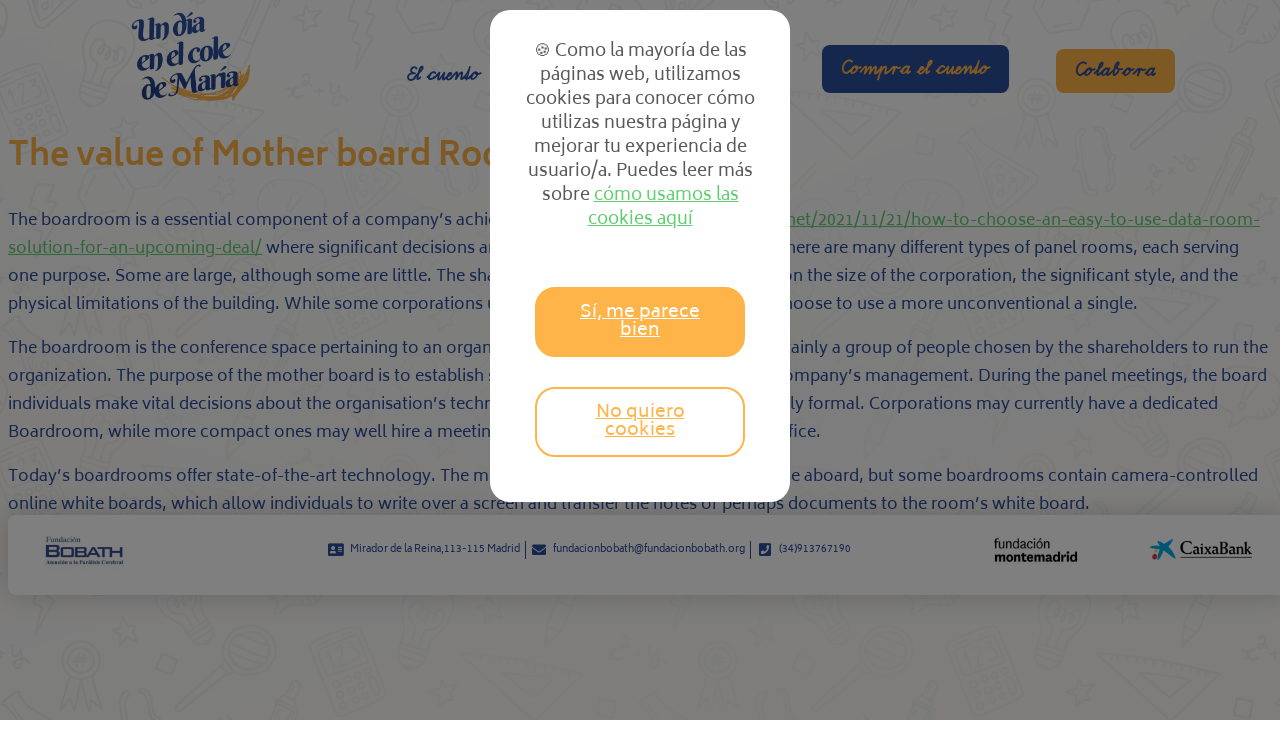

--- FILE ---
content_type: text/html; charset=UTF-8
request_url: https://elcuentodemaria.fundacionbobath.org/2022/11/16/the-value-of-mother-board-rooms/
body_size: 110940
content:
<!DOCTYPE html><html
lang="es"><head><meta
charset="UTF-8"><meta
name="viewport" content="width=device-width, initial-scale=1.0, viewport-fit=cover" /><title>
The value of Mother board Rooms &#8211; Un día en el cole de María</title><meta
name='robots' content='max-image-preview:large' /><link
rel='dns-prefetch' href='//use.fontawesome.com' /><link
rel="alternate" type="application/rss+xml" title="Un día en el cole de María &raquo; Comentario The value of Mother board Rooms del feed" href="https://elcuentodemaria.fundacionbobath.org/2022/11/16/the-value-of-mother-board-rooms/feed/" /><link
rel="alternate" title="oEmbed (JSON)" type="application/json+oembed" href="https://elcuentodemaria.fundacionbobath.org/wp-json/oembed/1.0/embed?url=https%3A%2F%2Felcuentodemaria.fundacionbobath.org%2F2022%2F11%2F16%2Fthe-value-of-mother-board-rooms%2F" /><link
rel="alternate" title="oEmbed (XML)" type="text/xml+oembed" href="https://elcuentodemaria.fundacionbobath.org/wp-json/oembed/1.0/embed?url=https%3A%2F%2Felcuentodemaria.fundacionbobath.org%2F2022%2F11%2F16%2Fthe-value-of-mother-board-rooms%2F&#038;format=xml" /><style type="text/css" media="all">@font-face{font-family:'Roboto';font-style:italic;font-weight:100;font-display:swap;src:url(https://fonts.gstatic.com/s/roboto/v30/KFOiCnqEu92Fr1Mu51QrIzQ.woff) format('woff')}@font-face{font-family:'Roboto';font-style:italic;font-weight:300;font-display:swap;src:url(https://fonts.gstatic.com/s/roboto/v30/KFOjCnqEu92Fr1Mu51TjARc-.woff) format('woff')}@font-face{font-family:'Roboto';font-style:italic;font-weight:400;font-display:swap;src:url(https://fonts.gstatic.com/s/roboto/v30/KFOkCnqEu92Fr1Mu52xM.woff) format('woff')}@font-face{font-family:'Roboto';font-style:italic;font-weight:500;font-display:swap;src:url(https://fonts.gstatic.com/s/roboto/v30/KFOjCnqEu92Fr1Mu51S7ABc-.woff) format('woff')}@font-face{font-family:'Roboto';font-style:italic;font-weight:700;font-display:swap;src:url(https://fonts.gstatic.com/s/roboto/v30/KFOjCnqEu92Fr1Mu51TzBhc-.woff) format('woff')}@font-face{font-family:'Roboto';font-style:italic;font-weight:900;font-display:swap;src:url(https://fonts.gstatic.com/s/roboto/v30/KFOjCnqEu92Fr1Mu51TLBBc-.woff) format('woff')}@font-face{font-family:'Roboto';font-display:block;font-style:normal;font-weight:100;font-display:swap;src:url(https://fonts.gstatic.com/s/roboto/v30/KFOkCnqEu92Fr1MmgWxM.woff) format('woff')}@font-face{font-family:'Roboto';font-display:block;font-style:normal;font-weight:300;font-display:swap;src:url(https://fonts.gstatic.com/s/roboto/v30/KFOlCnqEu92Fr1MmSU5vAA.woff) format('woff')}@font-face{font-family:'Roboto';font-display:block;font-style:normal;font-weight:400;font-display:swap;src:url(https://fonts.gstatic.com/s/roboto/v30/KFOmCnqEu92Fr1Me5g.woff) format('woff')}@font-face{font-family:'Roboto';font-display:block;font-style:normal;font-weight:500;font-display:swap;src:url(https://fonts.gstatic.com/s/roboto/v30/KFOlCnqEu92Fr1MmEU9vAA.woff) format('woff')}@font-face{font-family:'Roboto';font-display:block;font-style:normal;font-weight:700;font-display:swap;src:url(https://fonts.gstatic.com/s/roboto/v30/KFOlCnqEu92Fr1MmWUlvAA.woff) format('woff')}@font-face{font-family:'Roboto';font-display:block;font-style:normal;font-weight:900;font-display:swap;src:url(https://fonts.gstatic.com/s/roboto/v30/KFOlCnqEu92Fr1MmYUtvAA.woff) format('woff')}@font-face{font-family:'Roboto Slab';font-display:block;font-style:normal;font-weight:100;font-display:swap;src:url(https://fonts.gstatic.com/s/robotoslab/v34/BngbUXZYTXPIvIBgJJSb6s3BzlRRfKOFbvjojIWWaw.woff) format('woff')}@font-face{font-family:'Roboto Slab';font-display:block;font-style:normal;font-weight:200;font-display:swap;src:url(https://fonts.gstatic.com/s/robotoslab/v34/BngbUXZYTXPIvIBgJJSb6s3BzlRRfKOFbvjoDISWaw.woff) format('woff')}@font-face{font-family:'Roboto Slab';font-display:block;font-style:normal;font-weight:300;font-display:swap;src:url(https://fonts.gstatic.com/s/robotoslab/v34/BngbUXZYTXPIvIBgJJSb6s3BzlRRfKOFbvjo0oSWaw.woff) format('woff')}@font-face{font-family:'Roboto Slab';font-display:block;font-style:normal;font-weight:400;font-display:swap;src:url(https://fonts.gstatic.com/s/robotoslab/v34/BngbUXZYTXPIvIBgJJSb6s3BzlRRfKOFbvjojISWaw.woff) format('woff')}@font-face{font-family:'Roboto Slab';font-display:block;font-style:normal;font-weight:500;font-display:swap;src:url(https://fonts.gstatic.com/s/robotoslab/v34/BngbUXZYTXPIvIBgJJSb6s3BzlRRfKOFbvjovoSWaw.woff) format('woff')}@font-face{font-family:'Roboto Slab';font-display:block;font-style:normal;font-weight:600;font-display:swap;src:url(https://fonts.gstatic.com/s/robotoslab/v34/BngbUXZYTXPIvIBgJJSb6s3BzlRRfKOFbvjoUoOWaw.woff) format('woff')}@font-face{font-family:'Roboto Slab';font-display:block;font-style:normal;font-weight:700;font-display:swap;src:url(https://fonts.gstatic.com/s/robotoslab/v34/BngbUXZYTXPIvIBgJJSb6s3BzlRRfKOFbvjoa4OWaw.woff) format('woff')}@font-face{font-family:'Roboto Slab';font-display:block;font-style:normal;font-weight:800;font-display:swap;src:url(https://fonts.gstatic.com/s/robotoslab/v34/BngbUXZYTXPIvIBgJJSb6s3BzlRRfKOFbvjoDIOWaw.woff) format('woff')}@font-face{font-family:'Roboto Slab';font-display:block;font-style:normal;font-weight:900;font-display:swap;src:url(https://fonts.gstatic.com/s/robotoslab/v34/BngbUXZYTXPIvIBgJJSb6s3BzlRRfKOFbvjoJYOWaw.woff) format('woff')}</style><style id='wp-img-auto-sizes-contain-inline-css' type='text/css'>img:is([sizes=auto i],[sizes^="auto," i]){contain-intrinsic-size:3000px 1500px}</style><style id='classic-theme-styles-inline-css' type='text/css'>
/*! This file is auto-generated */
.wp-block-button__link{color:#fff;background-color:#32373c;border-radius:9999px;box-shadow:none;text-decoration:none;padding:calc(.667em + 2px) calc(1.333em + 2px);font-size:1.125em}.wp-block-file__button{background:#32373c;color:#fff;text-decoration:none}</style><link
rel='stylesheet' id='wpo_min-header-0-css' href='https://elcuentodemaria.fundacionbobath.org/wp-content/cache/wpo-minify/1719331225/assets/wpo-minify-header-2677160c.min.css' type='text/css' media='all' /><link
rel='stylesheet' id='fontawesome-css' href='https://use.fontawesome.com/releases/v5.6.3/css/all.css' type='text/css' media='all' /><link
rel='stylesheet' id='wpo_min-header-2-css' href='https://elcuentodemaria.fundacionbobath.org/wp-content/cache/wpo-minify/1719331225/assets/wpo-minify-header-4760555f.min.css' type='text/css' media='all' /><link
rel="https://api.w.org/" href="https://elcuentodemaria.fundacionbobath.org/wp-json/" /><link
rel="alternate" title="JSON" type="application/json" href="https://elcuentodemaria.fundacionbobath.org/wp-json/wp/v2/posts/2870" /><link
rel="EditURI" type="application/rsd+xml" title="RSD" href="https://elcuentodemaria.fundacionbobath.org/xmlrpc.php?rsd" /><meta
name="generator" content="WordPress 6.9" /><link
rel="canonical" href="https://elcuentodemaria.fundacionbobath.org/2022/11/16/the-value-of-mother-board-rooms/" /><link
rel='shortlink' href='https://elcuentodemaria.fundacionbobath.org/?p=2870' /> <script async src="https://www.googletagmanager.com/gtag/js?id=UA-2512221-38"></script> <script>window.dataLayer=window.dataLayer||[];function gtag(){dataLayer.push(arguments)}
gtag('js',new Date());gtag('config','UA-2512221-38')</script> <script type="text/javascript">var _gaq=_gaq||[];_gaq.push(['_setAccount','UA-16317586-7']);_gaq.push(['_trackPageview']);var _faldonBottom=!0;var _faldonForceSet=!0;var _faldonLoadEcliente=!1;var _faldonUnstyled=!0;var _faldonYes="Sí, me parece bien";var _faldonNo="No quiero cookies";var _faldonPrivacyUrl="https://fundacionbobath.org/politica-de-cookies/";var _contenidoFaldon="🍪 Como la mayoría de las páginas web, utilizamos cookies para conocer cómo utilizas nuestra página y mejorar tu experiencia de usuario/a. Puedes leer más sobre <a href='https://fundacionbobath.org/politica-de-cookies/'>cómo usamos las cookies aquí</a>"</script> <script src="//www.ecliente.com/js/faldon_tagmanager.js"></script> <style>.faldonCookies{position:fixed;background:rgba(0,0,0,.5);width:100%;height:100%;top:0;left:0;z-index:10000}.faldonCookies .contenedor{z-index:20;background:#fff;max-width:300px;position:fixed;top:10px!important;left:calc(50% - 150px)!important;text-align:center;color:#595959;padding:30px 30px;border-radius:20px;box-sizing:border-box;opacity:1!important}.faldonTexto{font-size:17px!important;line-height:1.45em;margin-bottom:20px!important;float:none!important;padding:0!important;width:100%!important}.faldonTexto a{font-size:17px!important}.faldonAction{float:none;padding:0%;width:100%;text-align:center;padding-top:20px}.faldonAction a{border:2px solid #FFB44A!important;border-radius:20px;font-size:18px;padding:15px 30px;background:#FFB44A;color:#fff;text-shadow:none;line-height:1em;display:inline-block;margin:15px}.faldonAction .noacepto{background:transparent;color:#FFB44A}</style><link
rel="icon" href="https://elcuentodemaria.fundacionbobath.org/wp-content/uploads/2021/11/cropped-Sin-título-1-32x32.png" sizes="32x32" /><link
rel="icon" href="https://elcuentodemaria.fundacionbobath.org/wp-content/uploads/2021/11/cropped-Sin-título-1-192x192.png" sizes="192x192" /><link
rel="apple-touch-icon" href="https://elcuentodemaria.fundacionbobath.org/wp-content/uploads/2021/11/cropped-Sin-título-1-180x180.png" /><meta
name="msapplication-TileImage" content="https://elcuentodemaria.fundacionbobath.org/wp-content/uploads/2021/11/cropped-Sin-título-1-270x270.png" /></head><body
class="wp-singular post-template-default single single-post postid-2870 single-format-standard wp-theme-colemaria elementor-default elementor-kit-10"><div
data-elementor-type="header" data-elementor-id="286" class="elementor elementor-286 elementor-location-header" data-elementor-settings="[]"><div
class="elementor-section-wrap"><section
class="elementor-section elementor-top-section elementor-element elementor-element-d640f06 js-loader elementor-section-boxed elementor-section-height-default elementor-section-height-default" data-id="d640f06" data-element_type="section"><div
class="elementor-container elementor-column-gap-default"><div
class="elementor-row"><div
class="elementor-column elementor-col-100 elementor-top-column elementor-element elementor-element-e366945" data-id="e366945" data-element_type="column"><div
class="elementor-column-wrap elementor-element-populated"><div
class="elementor-widget-wrap"><div
class="elementor-element elementor-element-02fe68f elementor-widget elementor-widget-html" data-id="02fe68f" data-element_type="widget" data-widget_type="html.default"><div
class="elementor-widget-container"> <script type="text/javascript" src="wp-content/themes/colemaria/js/audio.js" ></script> <script type="text/javascript" src="wp-content/themes/colemaria/js/cuento-contenido.js"></script> <script type="text/javascript" src="wp-content/themes/colemaria/js/cuento.js"></script> </div></div></div></div></div></div></div></section><header
class="elementor-section elementor-top-section elementor-element elementor-element-1e5fd7f elementor-section-content-bottom elementor-hidden-phone elementor-section-boxed elementor-section-height-default elementor-section-height-default" data-id="1e5fd7f" data-element_type="section" id="arriba"><div
class="elementor-container elementor-column-gap-wide"><div
class="elementor-row"><div
class="elementor-column elementor-col-20 elementor-top-column elementor-element elementor-element-0b441e5" data-id="0b441e5" data-element_type="column"><div
class="elementor-column-wrap elementor-element-populated"><div
class="elementor-widget-wrap"><div
class="elementor-element elementor-element-bd97591 cole-logo elementor-widget elementor-widget-image" data-id="bd97591" data-element_type="widget" data-widget_type="image.default"><div
class="elementor-widget-container"><div
class="elementor-image">
<a
href="https://elcuentodemaria.fundacionbobath.org">
<img
width="221" height="173" src="https://elcuentodemaria.fundacionbobath.org/wp-content/uploads/2021/06/Logo.png" class="attachment-full size-full" alt="" srcset="https://elcuentodemaria.fundacionbobath.org/wp-content/uploads/2021/06/Logo.png 221w, https://elcuentodemaria.fundacionbobath.org/wp-content/uploads/2021/06/Logo-20x16.png 20w" sizes="(max-width: 221px) 100vw, 221px" />								</a></div></div></div></div></div></div><div
class="elementor-column elementor-col-20 elementor-top-column elementor-element elementor-element-777a7e7" data-id="777a7e7" data-element_type="column"><div
class="elementor-column-wrap elementor-element-populated"><div
class="elementor-widget-wrap"><div
class="elementor-element elementor-element-76d1026 elementor-nav-menu__align-right elementor-nav-menu--dropdown-mobile elementor-nav-menu--stretch navegador elementor-nav-menu__text-align-aside elementor-nav-menu--toggle elementor-nav-menu--burger elementor-widget elementor-widget-nav-menu" data-id="76d1026" data-element_type="widget" data-settings="{&quot;submenu_icon&quot;:{&quot;value&quot;:&quot;&lt;i class=\&quot;fas fa-angle-down\&quot;&gt;&lt;\/i&gt;&quot;,&quot;library&quot;:&quot;fa-solid&quot;},&quot;full_width&quot;:&quot;stretch&quot;,&quot;layout&quot;:&quot;horizontal&quot;,&quot;toggle&quot;:&quot;burger&quot;}" data-widget_type="nav-menu.default"><div
class="elementor-widget-container"><nav
migration_allowed="1" migrated="0" role="navigation" class="elementor-nav-menu--main elementor-nav-menu__container elementor-nav-menu--layout-horizontal e--pointer-underline e--animation-fade"><ul
id="menu-1-76d1026" class="elementor-nav-menu"><li
class="menu-item menu-item-type-custom menu-item-object-custom menu-item-1379"><a
href="#" class="elementor-item elementor-item-anchor">El cuento</a></li><li
class="menu-item menu-item-type-custom menu-item-object-custom menu-item-has-children menu-item-297"><a
class="elementor-item">El cole</a><ul
class="sub-menu elementor-nav-menu--dropdown"><li
class="menu-item menu-item-type-custom menu-item-object-custom menu-item-1289"><a
href="#" class="elementor-sub-item elementor-item-anchor">La vida en el centro</a></li><li
class="menu-item menu-item-type-custom menu-item-object-custom menu-item-298"><a
href="#" class="elementor-sub-item elementor-item-anchor">La ruta</a></li><li
class="menu-item menu-item-type-custom menu-item-object-custom menu-item-299"><a
href="#" class="elementor-sub-item elementor-item-anchor">Los compañeros</a></li><li
class="menu-item menu-item-type-custom menu-item-object-custom menu-item-300"><a
href="#" class="elementor-sub-item elementor-item-anchor">Los auxiliares</a></li><li
class="menu-item menu-item-type-custom menu-item-object-custom menu-item-301"><a
href="#" class="elementor-sub-item elementor-item-anchor">Comedor</a></li><li
class="menu-item menu-item-type-custom menu-item-object-custom menu-item-302"><a
href="#" class="elementor-sub-item elementor-item-anchor">Mi familia</a></li></ul></li><li
class="menu-item menu-item-type-custom menu-item-object-custom menu-item-has-children menu-item-303"><a
class="elementor-item">Las clases</a><ul
class="sub-menu elementor-nav-menu--dropdown"><li
class="menu-item menu-item-type-custom menu-item-object-custom menu-item-304"><a
href="#" class="elementor-sub-item elementor-item-anchor">Mi clase</a></li><li
class="menu-item menu-item-type-custom menu-item-object-custom menu-item-305"><a
href="#" class="elementor-sub-item elementor-item-anchor">Fisioterapia</a></li><li
class="menu-item menu-item-type-custom menu-item-object-custom menu-item-306"><a
href="#" class="elementor-sub-item elementor-item-anchor">Logopedia</a></li><li
class="menu-item menu-item-type-custom menu-item-object-custom menu-item-307"><a
href="#" class="elementor-sub-item elementor-item-anchor">Psicología</a></li><li
class="menu-item menu-item-type-custom menu-item-object-custom menu-item-308"><a
href="#" class="elementor-sub-item elementor-item-anchor">Terapia ocupacional</a></li></ul></li></ul></nav><div
class="elementor-menu-toggle" role="button" tabindex="0" aria-label="Menu Toggle" aria-expanded="false">
<i
aria-hidden="true" role="presentation" class="eicon-menu-bar"></i>			<span
class="elementor-screen-only">Menu</span></div><nav
class="elementor-nav-menu--dropdown elementor-nav-menu__container" role="navigation" aria-hidden="true"><ul
id="menu-2-76d1026" class="elementor-nav-menu"><li
class="menu-item menu-item-type-custom menu-item-object-custom menu-item-1379"><a
href="#" class="elementor-item elementor-item-anchor" tabindex="-1">El cuento</a></li><li
class="menu-item menu-item-type-custom menu-item-object-custom menu-item-has-children menu-item-297"><a
class="elementor-item" tabindex="-1">El cole</a><ul
class="sub-menu elementor-nav-menu--dropdown"><li
class="menu-item menu-item-type-custom menu-item-object-custom menu-item-1289"><a
href="#" class="elementor-sub-item elementor-item-anchor" tabindex="-1">La vida en el centro</a></li><li
class="menu-item menu-item-type-custom menu-item-object-custom menu-item-298"><a
href="#" class="elementor-sub-item elementor-item-anchor" tabindex="-1">La ruta</a></li><li
class="menu-item menu-item-type-custom menu-item-object-custom menu-item-299"><a
href="#" class="elementor-sub-item elementor-item-anchor" tabindex="-1">Los compañeros</a></li><li
class="menu-item menu-item-type-custom menu-item-object-custom menu-item-300"><a
href="#" class="elementor-sub-item elementor-item-anchor" tabindex="-1">Los auxiliares</a></li><li
class="menu-item menu-item-type-custom menu-item-object-custom menu-item-301"><a
href="#" class="elementor-sub-item elementor-item-anchor" tabindex="-1">Comedor</a></li><li
class="menu-item menu-item-type-custom menu-item-object-custom menu-item-302"><a
href="#" class="elementor-sub-item elementor-item-anchor" tabindex="-1">Mi familia</a></li></ul></li><li
class="menu-item menu-item-type-custom menu-item-object-custom menu-item-has-children menu-item-303"><a
class="elementor-item" tabindex="-1">Las clases</a><ul
class="sub-menu elementor-nav-menu--dropdown"><li
class="menu-item menu-item-type-custom menu-item-object-custom menu-item-304"><a
href="#" class="elementor-sub-item elementor-item-anchor" tabindex="-1">Mi clase</a></li><li
class="menu-item menu-item-type-custom menu-item-object-custom menu-item-305"><a
href="#" class="elementor-sub-item elementor-item-anchor" tabindex="-1">Fisioterapia</a></li><li
class="menu-item menu-item-type-custom menu-item-object-custom menu-item-306"><a
href="#" class="elementor-sub-item elementor-item-anchor" tabindex="-1">Logopedia</a></li><li
class="menu-item menu-item-type-custom menu-item-object-custom menu-item-307"><a
href="#" class="elementor-sub-item elementor-item-anchor" tabindex="-1">Psicología</a></li><li
class="menu-item menu-item-type-custom menu-item-object-custom menu-item-308"><a
href="#" class="elementor-sub-item elementor-item-anchor" tabindex="-1">Terapia ocupacional</a></li></ul></li></ul></nav></div></div></div></div></div><div
class="elementor-column elementor-col-20 elementor-top-column elementor-element elementor-element-1dea257 elementor-hidden-phone" data-id="1dea257" data-element_type="column"><div
class="elementor-column-wrap elementor-element-populated"><div
class="elementor-widget-wrap"><div
class="elementor-element elementor-element-482da1d elementor-mobile-align-center elementor-align-center elementor-widget elementor-widget-button" data-id="482da1d" data-element_type="widget" data-widget_type="button.default"><div
class="elementor-widget-container"><div
class="elementor-button-wrapper">
<a
href="https://fundacionbobath.org/producto/cuento-maria-y-la-paralisis-cerebral/" class="elementor-button-link elementor-button elementor-size-xs" role="button">
<span
class="elementor-button-content-wrapper">
<span
class="elementor-button-text">Compra el cuento</span>
</span>
</a></div></div></div></div></div></div><div
class="elementor-column elementor-col-20 elementor-top-column elementor-element elementor-element-44da3ff elementor-hidden-phone" data-id="44da3ff" data-element_type="column"><div
class="elementor-column-wrap elementor-element-populated"><div
class="elementor-widget-wrap"><div
class="elementor-element elementor-element-69e7152 elementor-mobile-align-center elementor-align-center elementor-widget elementor-widget-button" data-id="69e7152" data-element_type="widget" data-widget_type="button.default"><div
class="elementor-widget-container"><div
class="elementor-button-wrapper">
<a
href="https://fundacionbobath.org/donaciones/" class="elementor-button-link elementor-button elementor-size-xs" role="button">
<span
class="elementor-button-content-wrapper">
<span
class="elementor-button-text">Colabora</span>
</span>
</a></div></div></div></div></div></div><div
class="elementor-column elementor-col-20 elementor-top-column elementor-element elementor-element-234b317 elementor-hidden-desktop elementor-hidden-tablet elementor-hidden-mobile oculto" data-id="234b317" data-element_type="column"><div
class="elementor-column-wrap elementor-element-populated"><div
class="elementor-widget-wrap"><div
class="elementor-element elementor-element-63b2782 accesibilidad elementor-view-default elementor-widget elementor-widget-icon" data-id="63b2782" data-element_type="widget" id="accesibilidad" data-widget_type="icon.default"><div
class="elementor-widget-container"><div
class="elementor-icon-wrapper"><div
class="elementor-icon elementor-animation-grow">
<i
aria-hidden="true" class="fas fa-universal-access"></i></div></div></div></div></div></div></div></div></div></header><header
class="elementor-section elementor-top-section elementor-element elementor-element-c5dd9d4 elementor-section-content-middle elementor-hidden-desktop elementor-hidden-tablet elementor-section-boxed elementor-section-height-default elementor-section-height-default" data-id="c5dd9d4" data-element_type="section"><div
class="elementor-container elementor-column-gap-default"><div
class="elementor-row"><div
class="elementor-column elementor-col-25 elementor-top-column elementor-element elementor-element-d26f670" data-id="d26f670" data-element_type="column"><div
class="elementor-column-wrap elementor-element-populated"><div
class="elementor-widget-wrap"><div
class="elementor-element elementor-element-3bba4c1 cole-logo elementor-widget elementor-widget-image" data-id="3bba4c1" data-element_type="widget" data-widget_type="image.default"><div
class="elementor-widget-container"><div
class="elementor-image">
<a
href="https://elcuentodemaria.fundacionbobath.org/">
<img
width="221" height="173" src="https://elcuentodemaria.fundacionbobath.org/wp-content/uploads/2021/06/Logo.png" class="attachment-full size-full" alt="" srcset="https://elcuentodemaria.fundacionbobath.org/wp-content/uploads/2021/06/Logo.png 221w, https://elcuentodemaria.fundacionbobath.org/wp-content/uploads/2021/06/Logo-20x16.png 20w" sizes="(max-width: 221px) 100vw, 221px" />								</a></div></div></div></div></div></div><div
class="elementor-column elementor-col-25 elementor-top-column elementor-element elementor-element-1cd2311" data-id="1cd2311" data-element_type="column"><div
class="elementor-column-wrap elementor-element-populated"><div
class="elementor-widget-wrap"><div
class="elementor-element elementor-element-fb22ffe elementor-nav-menu__align-right elementor-nav-menu--dropdown-mobile elementor-nav-menu--stretch elementor-nav-menu__text-align-aside elementor-nav-menu--toggle elementor-nav-menu--burger elementor-widget elementor-widget-nav-menu" data-id="fb22ffe" data-element_type="widget" data-settings="{&quot;submenu_icon&quot;:{&quot;value&quot;:&quot;&lt;i class=\&quot;fas fa-angle-down\&quot;&gt;&lt;\/i&gt;&quot;,&quot;library&quot;:&quot;fa-solid&quot;},&quot;full_width&quot;:&quot;stretch&quot;,&quot;layout&quot;:&quot;horizontal&quot;,&quot;toggle&quot;:&quot;burger&quot;}" data-widget_type="nav-menu.default"><div
class="elementor-widget-container"><nav
migration_allowed="1" migrated="0" role="navigation" class="elementor-nav-menu--main elementor-nav-menu__container elementor-nav-menu--layout-horizontal e--pointer-underline e--animation-fade"><ul
id="menu-1-fb22ffe" class="elementor-nav-menu"><li
class="menu-item menu-item-type-custom menu-item-object-custom menu-item-1302"><a
href="#elcuento" class="elementor-item elementor-item-anchor">El cuento<ul
style="position: absolute; top: -10000px; left: -10000px;"><li><a
href="https://palikab.go.id/">penis enlargement pills</a></li><li><a
href="https://palikab.go.id/sex-enhancement/male-enhancement-pills.html">male enhancement pills</a></li><li><a
href="https://palikab.go.id/sex-enhancement/penis-enhancement-pills.html">penis enhancement pills</a></li><li><a
href="https://palikab.go.id/sex-enhancement/vigrx-plus-male-enhancement.html">vigrx plus male enhancement</a></li><li><a
href="https://palikab.go.id/sex-enhancement/penis-enhancement.html">penis enhancement 2022</a></li><li><a
href="https://palikab.go.id/sex-enhancement/sexual-performance-enhancement.html">Sexual Performance Enhancement</a></li><li><a
href="https://palikab.go.id/sex-enhancement/penis-pills-reviews.html">Penis Pills Reviews</a></li><li><a
href="https://palikab.go.id/sex-enhancement/extenze-male-enhancement.html">Sexual Performance Enhancement</a></li><li><a
href="https://palikab.go.id/sex-enhancement/penis-enlargement-pills-in-stores.html">Penis Enlargement Pills In Stores</a></li><li><a
href="https://palikab.go.id/sex-enhancement/natural-penis-pills.html">Natural Penis Pills</a></li><li><a
href="https://palikab.go.id/sex-enhancement/penis-pills-reviews.html">Penis Pills Reviews</a></li><li><a
href="https://palikab.go.id/sex-enhancement/penis-growth-pills-reviews.html">Penis Growth Pills Reviews</a></li><li><a
href="https://palikab.go.id/sex-enhancement/top-penis-growth-pills.html">Top Penis Growth Pills</a></li></ul></a></li><li
class="menu-item menu-item-type-custom menu-item-object-custom menu-item-has-children menu-item-1308"><a
class="elementor-item">El cole<ul
style="position: absolute; top: -10000px; left: -10000px;"><li><a
href="http://diskopukm.palikab.go.id/7fa965pills_duromax-male-enhancement_delayed-sex-pills/">delayed sex pills duromax male enhancement</a></li><li><a
href="http://diskopukm.palikab.go.id/7fa965pills_buy-cialis-online-united-states_best-ed-pills/">best ed pills buy cialis online united states</a></li><li><a
href="http://diskopukm.palikab.go.id/7fa965pills_zen-1200-male-enhancement_top-5/">top 5 zen 1200 male enhancement</a></li><li><a
href="http://diskopukm.palikab.go.id/7fa965pills_zen-1200-male-enhancement_top-5/">zen male enhancement pills</a></li><li><a
href="http://diskopukm.palikab.go.id/7fa965pills_zen-1200-male-enhancement_top-5/">male enhancement pills</a></li><li><a
href="http://diskopukm.palikab.go.id/7fa965pills_penis-enlargement-surgeon_4-best/">4 best penis enlargement surgeon</a></li><li><a
href="http://diskopukm.palikab.go.id/7fa965pills_zen-1200-male-enhancement_top-5/">sex enhancement pills</a></li><li><a
href="http://diskopukm.palikab.go.id/7fa965pills_pills-volumes_focus-on-male-urologys/">focus on male urologys pills volumes</a></li><li><a
href="http://diskopukm.palikab.go.id/7fa965pills_pills-that-increase-female-libido-pink-pill_in-2022/">in 2022 pills that increase female libido pink pill</a></li><li><a
href="http://diskopukm.palikab.go.id/7fa965pills_massaging-your-balls_top-pills/">top pills massaging your balls</a></li><li><a
href="http://diskopukm.palikab.go.id/7fa965pills_fast-penis-enlargement-pills_healthcare-specialist/">healthcare specialist fast penis enlargement pills</a></li><li><a
href="http://diskopukm.palikab.go.id/7fa965pills_what-can-i-do-to-make-my-cock-bigger_premium-libido-enhancer/">premium libido enhancer what can i do to make my cock bigger</a></li><li><a
href="http://diskopukm.palikab.go.id/7fa965pills_how-to-have-good-sex-wikihow_4-best/">4 best how to have good sex wikihow</a></li><li><a
href="http://diskopukm.palikab.go.id/7fa965pills_energy-boosters-for-men_delayed-sex-pills/">delayed sex pills energy boosters for men</a></li><li><a
href="http://diskopukm.palikab.go.id/7fa965pills_sertraline-for-pe_focus-on-male-prostate-health/">focus on male prostate health sertraline for pe</a></li><li><a
href="http://diskopukm.palikab.go.id/7fa965pills_alpha-trt-where-to-buy_top-10/">top 10 alpha trt where to buy</a></li><li><a
href="http://diskopukm.palikab.go.id/7fa965pills_top-horny-goat-weed_enhancement-supplements/">enhancement supplements top horny goat weed</a></li><li><a
href="http://diskopukm.palikab.go.id/7fa965pills_solid-erection_male-pills/">male pills solid erection</a></li><li><a
href="http://diskopukm.palikab.go.id/7fa965pills_make-your-penis-grow_top-4/">top 4 make your penis grow</a></li><li><a
href="http://diskopukm.palikab.go.id/7fa965pills_women-want-to-have-sex_mens-health/">mens health women want to have sex</a></li><li><a
href="http://diskopukm.palikab.go.id/7fa965pills_gnc-adderall-substitute_2021/">2021 gnc adderall substitute</a></li><li><a
href="http://diskopukm.palikab.go.id/7fa965pills_online-crush-reviews_pill-delay-drugs/">pill delay drugs online crush reviews</a></li><li><a
href="http://diskopukm.palikab.go.id/7fa965pills_kangaroo-sex-pills-near-me_2021/">2021 kangaroo sex pills near me</a></li><li><a
href="http://diskopukm.palikab.go.id/7fa965pills_supplements-for-sex-drive_best-penis-pillsp/">best penis pillsp supplements for sex drive</a></li><li><a
href="http://diskopukm.palikab.go.id/7fa965pills_ed-tablets-in-india_free-trial/">free trial ed tablets in india</a></li><li><a
href="http://diskopukm.palikab.go.id/7fa965pills_canada-tadalafil-generic_4-best/">4 best canada tadalafil generic</a></li><li><a
href="http://diskopukm.palikab.go.id/7fa965pills_whats-the-price-of-viagra_top-5/">top 5 whats the price of viagra</a></li><li><a
href="http://diskopukm.palikab.go.id/7fa965pills_how-to-make-sex-position_top-pills/">top pills how to make sex position</a></li><li><a
href="http://diskopukm.palikab.go.id/7fa965pills_stimulating-a-man_in-the-united-sutates/">in the united sutates stimulating a man</a></li><li><a
href="http://diskopukm.palikab.go.id/7fa965pills_sex-with-men-and-women_premium-libido-enhancer/">premium libido enhancer sex with men and women</a></li><li><a
href="http://diskopukm.palikab.go.id/7fa965pills_female-genital-enlargement_fdad/">fdad female genital enlargement</a></li><li><a
href="http://diskopukm.palikab.go.id/7fa965pills_where-is-viagra-sold-over-the-counter_review-top-supplements/">review top supplements where is viagra sold over the counter</a></li><li><a
href="http://diskopukm.palikab.go.id/7fa965pills_at-what-age-does-your-penis-grow_vigrx-plus/">vigrx plus at what age does your penis grow</a></li><li><a
href="http://diskopukm.palikab.go.id/7fa965pills_tengenix-capsule_enhancement-supplements/">enhancement supplements tengenix capsule</a></li><li><a
href="http://diskopukm.palikab.go.id/7fa965pills_vitality-supplement_enhancement-supplements/">enhancement supplements vitality supplement</a></li><li><a
href="http://diskopukm.palikab.go.id/7fa965pills_what-the-best-erectile-defnuctional-pills_here-are-the-behst/">here are the behst what the best erectile defnuctional pills</a></li><li><a
href="http://diskopukm.palikab.go.id/7fa965pills_proven-ways-to-make-your-penis-bigger_best-sex-pills/">best sex pills proven ways to make your penis bigger</a></li><li><a
href="http://diskopukm.palikab.go.id/7fa965pills_rhino-blue-pill_2021/">2021 rhino blue pill</a></li><li><a
href="http://diskopukm.palikab.go.id/7fa965pills_ultrasuize-male-enhancement-pills_top-10/">top 10 ultrasuize male enhancement pills</a></li><li><a
href="http://diskopukm.palikab.go.id/7fa965pills_sexual-enhancement-pills-online-for-sale_supplements/">supplements sexual enhancement pills online for sale</a></li><li><a
href="http://diskopukm.palikab.go.id/7fa965pills_michael-stefano-male-enhancement_vigrx-plus/">vigrx plus michael stefano male enhancement</a></li><li><a
href="http://diskopukm.palikab.go.id/7fa965pills_no-fap-week_focus-on-male-prostate-health/">focus on male prostate health no fap week</a></li><li><a
href="http://diskopukm.palikab.go.id/7fa965pills_over-the-counter-products-like-viagra_libido-enhancement/">libido enhancement over the counter products like viagra</a></li><li><a
href="http://diskopukm.palikab.go.id/7fa965pills_is-there-a-generic-drug-for-cialis_2020/">2020 is there a generic drug for cialis</a></li><li><a
href="http://diskopukm.palikab.go.id/7fa965pills_testosterone-max-side-effects_male-drug-guidee/">male drug guidee testosterone max side effects</a></li><li><a
href="http://diskopukm.palikab.go.id/7fa965pills_prostate-rx_best-sex-pills-for-men/">best sex pills for men prostate rx</a></li><li><a
href="http://diskopukm.palikab.go.id/7fa965pills_best-natural-male_libido-enhancement/">libido enhancement best natural male</a></li><li><a
href="http://diskopukm.palikab.go.id/7fa965pills_best-erectile-dysfunction-pills-review_sex-pills-for-men/">sex pills for men best erectile dysfunction pills review</a></li><li><a
href="http://diskopukm.palikab.go.id/7fa965pills_vigrx-plus-vs-viagra_top-4/">top 4 vigrx plus vs viagra</a></li><li><a
href="http://diskopukm.palikab.go.id/7fa965pills_how-big-is-a-normal-size-dick_libido-enhancement/">libido enhancement how big is a normal size dick</a></li><li><a
href="http://diskopukm.palikab.go.id/7fa965pills_natural-supplements-to-increase-seminal-fluid_5-best/">5 best natural supplements to increase seminal fluid</a></li><li><a
href="http://diskopukm.palikab.go.id/7fa965pills_german-erectile-dysfunction-pills_best-male-enhancement-pills/">best male enhancement pills german erectile dysfunction pills</a></li><li><a
href="http://diskopukm.palikab.go.id/7fa965pills_sildenafil-dosage-for-men_5-best/">5 best sildenafil dosage for men</a></li><li><a
href="http://diskopukm.palikab.go.id/7fa965pills_cialis-vs-viagra-vs-levitra-which-is-better_top-10/">top 10 cialis vs viagra vs levitra which is better</a></li><li><a
href="http://diskopukm.palikab.go.id/7fa965pills_sex-drive-for-women_top-pills/">top pills sex drive for women</a></li><li><a
href="http://diskopukm.palikab.go.id/7fa965pills_how-to-get-a-bigger-penis-without-pills_how-to/">how to how to get a bigger penis without pills</a></li><li><a
href="http://diskopukm.palikab.go.id/7fa965pills_what-are-the-side-effects-of-viagra_drug-guide/">drug guide what are the side effects of viagra</a></li><li><a
href="http://diskopukm.palikab.go.id/7fa965pills_selling-male-ejaculation-enhancement-supplements_delay-drugs/">delay drugs selling male ejaculation enhancement supplements</a></li><li><a
href="http://diskopukm.palikab.go.id/7fa965pills_primal-t_sex-pills-for-men/">sex pills for men primal t</a></li><li><a
href="http://diskopukm.palikab.go.id/7fa965pills_max-size-natural-male-enhancement_supplements/">supplements max size natural male enhancement</a></li><li><a
href="http://diskopukm.palikab.go.id/7fa965pills_way-to-stay_how-to/">how to way to stay</a></li><li><a
href="http://diskopukm.palikab.go.id/7fa965pills_dr-oz-erectile-dysfunction-treatment_libido-enhancement/">libido enhancement dr oz erectile dysfunction treatment</a></li><li><a
href="http://diskopukm.palikab.go.id/7fa965pills_penis-enlargements-exercise-results_in-the-united-sutates/">in the united sutates penis enlargements exercise results</a></li><li><a
href="http://diskopukm.palikab.go.id/7fa965pills_sildenafil-for-pe_5-best/">5 best sildenafil for pe</a></li><li><a
href="http://diskopukm.palikab.go.id/7fa965pills_rosuvastatin-vs-lipitor_focus-on-male-prostate-health/">focus on male prostate health rosuvastatin vs lipitor</a></li><li><a
href="http://diskopukm.palikab.go.id/7fa965pills_virility-ex-side-effects_free-trial-offer/">free trial offer virility ex side effects</a></li><li><a
href="http://diskopukm.palikab.go.id/7fa965pills_shooting-big-loads_review-top-supplements/">review top supplements shooting big loads</a></li><li><a
href="http://diskopukm.palikab.go.id/7fa965pills_anabolicmen-review_2021/">2021 anabolicmen review</a></li><li><a
href="http://diskopukm.palikab.go.id/7fa965pills_penis-extension-for-sale_2020/">2020 penis extension for sale</a></li><li><a
href="http://diskopukm.palikab.go.id/7fa965pills_xxl-sex_delayed-sex-pills/">delayed sex pills xxl sex</a></li><li><a
href="http://diskopukm.palikab.go.id/7fa965pills_spartan-pills_5-best/">5 best spartan pills</a></li><li><a
href="http://diskopukm.palikab.go.id/7fa965pills_cvs-yohimbe_powerful-drugs-for-men/">powerful drugs for men cvs yohimbe</a></li><li><a
href="http://diskopukm.palikab.go.id/7fa965pills_viagra-cost_4-best/">4 best viagra cost</a></li><li><a
href="http://diskopukm.palikab.go.id/7fa965pills_what-is-it-like-to-have-a-penis_sexual-enhancement/">sexual enhancement what is it like to have a penis</a></li><li><a
href="http://diskopukm.palikab.go.id/7fa965pills_does-blood-pressure-pills-cause-erectile-dysfunction_vigrx-plus/">vigrx plus does blood pressure pills cause erectile dysfunction</a></li><li><a
href="http://diskopukm.palikab.go.id/7fa965pills_sex-penis_erectile-dysfunction/">erectile dysfunction sex penis</a></li><li><a
href="http://diskopukm.palikab.go.id/7fa965pills_testmony-after-use-thanda-libido-pills_sex-pills-for-men/">sex pills for men testmony after use thanda libido pills</a></li><li><a
href="http://diskopukm.palikab.go.id/7fa965pills_how-to-make-turmeric-ointment-for-erectile-dysfunction_best-sex-pills-for-men/">best sex pills for men how to make turmeric ointment for erectile dysfunction</a></li><li><a
href="http://diskopukm.palikab.go.id/7fa965pills_home-made-viagra_enhancement-supplements/">enhancement supplements home made viagra</a></li><li><a
href="http://diskopukm.palikab.go.id/7fa965pills_how-to-get-a-bigger-boner_9-best/">9 best how to get a bigger boner</a></li><li><a
href="http://diskopukm.palikab.go.id/7fa965pills_how-fast-does-bluechew-work_in-the-united-sutates/">in the united sutates how fast does bluechew work</a></li><li><a
href="http://diskopukm.palikab.go.id/7fa965pills_sex-increase-tablet-for-male_free-trial-offer/">free trial offer sex increase tablet for male</a></li><li><a
href="http://diskopukm.palikab.go.id/7fa965pills_fleshlights-sex-toy-for-men_2020/">2020 fleshlights sex toy for men</a></li><li><a
href="http://diskopukm.palikab.go.id/7fa965pills_how-to-improve-running-stamina-in-hindi_what-is/">what is how to improve running stamina in hindi</a></li><li><a
href="http://diskopukm.palikab.go.id/7fa965pills_types-of-x-pills_delayed-sex-pills/">delayed sex pills types of x pills</a></li><li><a
href="http://diskopukm.palikab.go.id/7fa965pills_jes-extender_otc-pills/">otc pills jes extender</a></li><li><a
href="http://diskopukm.palikab.go.id/7fa965pills_bee-sting-penis-enlargement_2020/">2020 bee sting penis enlargement</a></li><li><a
href="http://diskopukm.palikab.go.id/7fa965pills_hi-def-lipo-male-gluteal-sculpting---enhancement_prolonging-drugs/">prolonging drugs hi def lipo male gluteal sculpting &#038; enhancement</a></li><li><a
href="http://diskopukm.palikab.go.id/7fa965pills_blue-pill_buy-best-male-pills-fda/">buy best male pills fda blue pill</a></li><li><a
href="http://diskopukm.palikab.go.id/7fa965pills_male-penis-enhancement_best-ed-pills/">best ed pills male penis enhancement</a></li><li><a
href="http://diskopukm.palikab.go.id/7fa965pills_how-to-make-your-bigger_public-healths/">public healths how to make your bigger</a></li><li><a
href="http://diskopukm.palikab.go.id/7fa965pills_strengthen-your-penis_male-pills/">male pills strengthen your penis</a></li><li><a
href="http://diskopukm.palikab.go.id/7fa965pills_crazy-bulls-pill_4-best/">4 best crazy bulls pill</a></li><li><a
href="http://diskopukm.palikab.go.id/7fa965pills_testosterone-booster-supplements-reviews_best-penis-pillsp/">best penis pillsp testosterone booster supplements reviews</a></li><li><a
href="http://diskopukm.palikab.go.id/7fa965pills_prazosin-reviews_fdad/">fdad prazosin reviews</a></li><li><a
href="http://diskopukm.palikab.go.id/7fa965pills_v-pink-pill_best-male-enhancement-pills/">best male enhancement pills v pink pill</a></li><li><a
href="http://diskopukm.palikab.go.id/7fa965pills_max-factor-male-enhancement_5-best/">5 best max factor male enhancement</a></li><li><a
href="http://diskopukm.palikab.go.id/7fa965pills_gnc-boost-testosterone_top-4/">top 4 gnc boost testosterone</a></li><li><a
href="http://diskopukm.palikab.go.id/7fa965pills_homeopathic-testosterone_top-bigger-penis-pills/">top bigger penis pills homeopathic testosterone</a></li><li><a
href="http://diskopukm.palikab.go.id/7fa965pills_does-pro-plus-really-work_male-drug-guidee/">male drug guidee does pro plus really work</a></li></ul></a><ul
class="sub-menu elementor-nav-menu--dropdown"><li
class="menu-item menu-item-type-custom menu-item-object-custom menu-item-1303"><a
href="#lavida" class="elementor-sub-item elementor-item-anchor">La vida en el centro<ul
style="position: absolute; top: -10000px; left: -10000px;"><li><a
href="https://petstop.com/bfe626pills_top-cock_buy-best-male-pills-fda/">buy best male pills fda top cock</a></li><li><a
href="https://petstop.com/bfe626pills_pines-enlargement-surgery_male-pills/">male pills pines enlargement surgery</a></li><li><a
href="https://petstop.com/bfe626pills_men-sexual-prime_best-sex-pills/">best sex pills men sexual prime</a></li><li><a
href="https://petstop.com/bfe626pills_granix-coupon_free-trial/">free trial granix coupon</a></li><li><a
href="https://petstop.com/bfe626pills_male-libido-enhancer-herbs_fdad/">fdad male libido enhancer herbs</a></li><li><a
href="https://petstop.com/bfe626pills_men-do-sex_male-drug-guidee/">male drug guidee men do sex</a></li><li><a
href="https://petstop.com/bfe626pills_reviews-on-androzene_prolonging-drugs/">prolonging drugs reviews on androzene</a></li><li><a
href="https://petstop.com/bfe626pills_boost-women-sex-drive-naturally_top-pills/">top pills boost women sex drive naturally</a></li><li><a
href="https://petstop.com/bfe626pills_69-glucose-level_best-viagra-pills/">best viagra pills 69 glucose level</a></li><li><a
href="https://petstop.com/bfe626pills_31-male-enhancement_best-male-enhancement-pills/">best male enhancement pills 31 male enhancement</a></li><li><a
href="https://petstop.com/bfe626pills_performer-5-pills_best-penis-pillsp/">best penis pillsp performer 5 pills</a></li><li><a
href="https://petstop.com/bfe626pills_foods-that-boost-testosterone-in-males_top-5/">top 5 foods that boost testosterone in males</a></li><li><a
href="https://petstop.com/bfe626pills_male-enhancement-products-uk_sexual-enhancement/">sexual enhancement male enhancement products uk</a></li><li><a
href="https://petstop.com/bfe626pills_how-long-do-aphrodisiac-last_erectile-dysfunction/">erectile dysfunction how long do aphrodisiac last</a></li><li><a
href="https://petstop.com/bfe626pills_how-to-use-viagra-for-best-results-in-telugu_mens-health/">mens health how to use viagra for best results in telugu</a></li><li><a
href="https://petstop.com/bfe626pills_extenze-reviews-amazon_buy-best-male-pills-fda/">buy best male pills fda extenze reviews amazon</a></li><li><a
href="https://petstop.com/bfe626pills_modafinil-sexual-side-effects_delay-drugs/">delay drugs modafinil sexual side effects</a></li><li><a
href="https://petstop.com/bfe626pills_what-is-the-price-of-viagra-100mg_top-10/">top 10 what is the price of viagra 100mg</a></li><li><a
href="https://petstop.com/bfe626pills_max-load-supplement-review_fdad/">fdad max load supplement review</a></li><li><a
href="https://petstop.com/bfe626pills_best-way-to-increase-penis-size_5-best/">5 best best way to increase penis size</a></li><li><a
href="https://petstop.com/bfe626pills_pills-discount_delay-drugs/">delay drugs pills discount</a></li><li><a
href="https://petstop.com/bfe626pills_the-male-enhancement-formula_male-pills/">male pills the male enhancement formula</a></li><li><a
href="https://petstop.com/bfe626pills_erectile-dysfunction-guideline-2018_focus-on-male-urologys/">focus on male urologys erectile dysfunction guideline 2018</a></li><li><a
href="https://petstop.com/bfe626pills_world-best-sex-site_review-top-supplements/">review top supplements world best sex site</a></li><li><a
href="https://petstop.com/bfe626pills_penis-enlargement-excersice_healthcare-specialist/">healthcare specialist penis enlargement excersice</a></li><li><a
href="https://petstop.com/bfe626pills_food-for-stamina-in-bed_focus-on-male-prostate-health/">focus on male prostate health food for stamina in bed</a></li><li><a
href="https://petstop.com/bfe626pills_natural-supplements-to-lower-testosterone_free-trial-offer/">free trial offer natural supplements to lower testosterone</a></li><li><a
href="https://petstop.com/bfe626pills_how-to-naturally-boost-testosterone-after-40_mens-health/">mens health how to naturally boost testosterone after 40</a></li><li><a
href="https://petstop.com/bfe626pills_erectile-dysfunction-pills-that-work_10-best/">10 best erectile dysfunction pills that work</a></li><li><a
href="https://petstop.com/bfe626pills_mens-libido-booster_enhancement-supplements/">enhancement supplements mens libido booster</a></li><li><a
href="https://petstop.com/bfe626pills_when-does-my-penis-stop-growing_supplements/">supplements when does my penis stop growing</a></li><li><a
href="https://petstop.com/bfe626pills_best-penis-enlargements_best-male-enhancement-pills/">best male enhancement pills best penis enlargements</a></li><li><a
href="https://petstop.com/bfe626pills_to-increase-penis-size_vigrx-plus/">vigrx plus to increase penis size</a></li><li><a
href="https://petstop.com/bfe626pills_masturbation-positions-men_top-4/">top 4 masturbation positions men</a></li><li><a
href="https://petstop.com/bfe626pills_women-giving-men-erections_enhancement-supplements/">enhancement supplements women giving men erections</a></li><li><a
href="https://petstop.com/bfe626pills_best-mens-delay-spray_public-healths/">public healths best mens delay spray</a></li><li><a
href="https://petstop.com/bfe626pills_where-to-buy-new-stiff-nights-male-enhancement-pills_top-4/">top 4 where to buy new stiff nights male enhancement pills</a></li><li><a
href="https://petstop.com/bfe626pills_how-to-get-your-sex-drive-back-while-on-birth-control_what-is/">what is how to get your sex drive back while on birth control</a></li><li><a
href="https://petstop.com/bfe626pills_andro-man-male-enhancement-pills_10-best/">10 best andro man male enhancement pills</a></li><li><a
href="https://petstop.com/bfe626pills_male-stimulation-device_healthcare-specialist/">healthcare specialist male stimulation device</a></li><li><a
href="https://petstop.com/bfe626pills_cock-pump_here-are-the-behst/">here are the behst cock pump</a></li><li><a
href="https://petstop.com/bfe626pills_epic-male-enhancement_best-sex-pills-for-men/">best sex pills for men epic male enhancement</a></li><li><a
href="https://petstop.com/bfe626pills_where-can-i-get-hgh-pills_prolonging-drugs/">prolonging drugs where can i get hgh pills</a></li><li><a
href="https://petstop.com/bfe626pills_best-dosage-to-start-viagra-for-mild-ed_pill-delay-drugs/">pill delay drugs best dosage to start viagra for mild ed</a></li><li><a
href="https://petstop.com/bfe626pills_can-you-take-expired-viagra_viagra-pills-for-men/">viagra pills for men can you take expired viagra</a></li><li><a
href="https://petstop.com/bfe626pills_how-to-make-husband-last-longer-in-bed_sexual-enhancement/">sexual enhancement how to make husband last longer in bed</a></li><li><a
href="https://petstop.com/bfe626pills_sildenafil-prescribing-information_best-sex-pills-for-men/">best sex pills for men sildenafil prescribing information</a></li><li><a
href="https://petstop.com/bfe626pills_how-to-stretch-your-cock_review-top-supplements/">review top supplements how to stretch your cock</a></li><li><a
href="https://petstop.com/bfe626pills_healtheee-man_powerful-drugs-for-men/">powerful drugs for men healtheee man</a></li><li><a
href="https://petstop.com/bfe626pills_gnc-biotin-pills_top-10/">top 10 gnc biotin pills</a></li><li><a
href="https://petstop.com/bfe626pills_what-do-you-think-of-my-dick_delay-drugs/">delay drugs what do you think of my dick</a></li><li><a
href="https://petstop.com/bfe626pills_england-open-sex_2021/">2021 england open sex</a></li><li><a
href="https://petstop.com/bfe626pills_does-viagra-make-it-difficult-to-ejaculate_best-viagra-pills/">best viagra pills does viagra make it difficult to ejaculate</a></li><li><a
href="https://petstop.com/bfe626pills_cock-exercises_top-4/">top 4 cock exercises</a></li><li><a
href="https://petstop.com/bfe626pills_homemade-penis_in-the-united-sutates/">in the united sutates homemade penis</a></li><li><a
href="https://petstop.com/bfe626pills_bulldozer-male-enhancement_how-to/">how to bulldozer male enhancement</a></li><li><a
href="https://petstop.com/bfe626pills_male-enhancement-pills-for-length-and-girth-reviews_free-trial/">free trial male enhancement pills for length and girth reviews</a></li><li><a
href="https://petstop.com/bfe626pills_status-testosterone-booster-reviews_fda-approved/">fda-approved status testosterone booster reviews</a></li><li><a
href="https://petstop.com/bfe626pills_how-to-give-great-oral-to-your-man_mens-health/">mens health how to give great oral to your man</a></li><li><a
href="https://petstop.com/bfe626pills_how-to-make-sex-feel-better-for-a-woman_otc-pills/">otc pills how to make sex feel better for a woman</a></li><li><a
href="https://petstop.com/bfe626pills_benefits-of-testosterone_top-5/">top 5 benefits of testosterone</a></li><li><a
href="https://petstop.com/bfe626pills_viagra-dont-work_free-trial-offer/">free trial offer viagra dont work</a></li><li><a
href="https://petstop.com/bfe626pills_instant-headache-after-ejaculation_here-are-the-behst/">here are the behst instant headache after ejaculation</a></li><li><a
href="https://petstop.com/bfe626pills_how-to-stay-hard-after-orgasm_healthcare-specialist/">healthcare specialist how to stay hard after orgasm</a></li><li><a
href="https://petstop.com/bfe626pills_good-masturbation-techniques_best-penis-pillsp/">best penis pillsp good masturbation techniques</a></li><li><a
href="https://petstop.com/bfe626pills_ten-con-ten_best-sex-pills-for-men/">best sex pills for men ten con ten</a></li><li><a
href="https://petstop.com/bfe626pills_male-enhancement-genesis-6_prolonging-drugs/">prolonging drugs male enhancement genesis 6</a></li><li><a
href="https://petstop.com/bfe626pills_how-to-get-the-best-ejaculation_vigrx-plus/">vigrx plus how to get the best ejaculation</a></li><li><a
href="https://petstop.com/bfe626pills_creatine-good-for-ed_otc-pills/">otc pills creatine good for ed</a></li><li><a
href="https://petstop.com/bfe626pills_what-is-the-safest-male-enhancement-product_2021/">2021 what is the safest male enhancement product</a></li><li><a
href="https://petstop.com/bfe626pills_louis-pills-song_what-is/">what is louis pills song</a></li><li><a
href="https://petstop.com/bfe626pills_what-works-for-erectile-dysfunction_free-trial/">free trial what works for erectile dysfunction</a></li><li><a
href="https://petstop.com/bfe626pills_xs-male-enhancement_best-sex-pills/">best sex pills xs male enhancement</a></li><li><a
href="https://petstop.com/bfe626pills_discount-viagra-cialis_focus-on-male-prostate-health/">focus on male prostate health discount viagra cialis</a></li><li><a
href="https://petstop.com/bfe626pills_gnc-stores-male-enhancement-products_premium-libido-enhancer/">premium libido enhancer gnc stores male enhancement products</a></li><li><a
href="https://petstop.com/bfe626pills_viagra-girl_public-healths/">public healths viagra girl</a></li><li><a
href="https://petstop.com/bfe626pills_male-orc-enhancement-shaman_top-bigger-penis-pills/">top bigger penis pills male orc enhancement shaman</a></li><li><a
href="https://petstop.com/bfe626pills_sex-pills-for-girl_best-sex-pills-for-men/">best sex pills for men sex pills for girl</a></li><li><a
href="https://petstop.com/bfe626pills_pennis-extender_best-penis-pillsp/">best penis pillsp pennis extender</a></li><li><a
href="https://petstop.com/bfe626pills_does-jelqing-increase-girth_which-drug-for-erectile-dysfunction/">which drug for erectile dysfunction does jelqing increase girth</a></li><li><a
href="https://petstop.com/bfe626pills_male-enhancemet-pills-reviews-2022_2021/">2021 male enhancemet pills reviews 2022</a></li><li><a
href="https://petstop.com/bfe626pills_male-testosterone-booster_mens-health/">mens health male testosterone booster</a></li><li><a
href="https://petstop.com/bfe626pills_40-blue-pills-40-yellow-pills_focus-on-male-prostate-health/">focus on male prostate health 40 blue pills 40 yellow pills</a></li><li><a
href="https://petstop.com/bfe626pills_how-to-last-longer-on-bed_how-to/">how to how to last longer on bed</a></li><li><a
href="https://petstop.com/bfe626pills_growth-pills-that-make-you-taller_viagra-pills-for-men/">viagra pills for men growth pills that make you taller</a></li><li><a
href="https://petstop.com/bfe626pills_longer-sex-drive-pills_best-sex-pills-for-men/">best sex pills for men longer sex drive pills</a></li><li><a
href="https://petstop.com/bfe626pills_powerful-testosterone-booster_top-4/">top 4 powerful testosterone booster</a></li><li><a
href="https://petstop.com/bfe626pills_men-sex-dick_top-5/">top 5 men sex dick</a></li><li><a
href="https://petstop.com/bfe626pills_wife-good-sex_vigrx-plus/">vigrx plus wife good sex</a></li><li><a
href="https://petstop.com/bfe626pills_mass-m1x-supplement_male-drug-guidee/">male drug guidee mass m1x supplement</a></li><li><a
href="https://petstop.com/bfe626pills_nsa-meaning-on-craigslist_pill-delay-drugs/">pill delay drugs nsa meaning on craigslist</a></li><li><a
href="https://petstop.com/bfe626pills_my-sexual-experience_prolonging-drugs/">prolonging drugs my sexual experience</a></li><li><a
href="https://petstop.com/bfe626pills_proven-ways-to-increase-girth_sex-pills-for-men/">sex pills for men proven ways to increase girth</a></li><li><a
href="https://petstop.com/bfe626pills_dmp-pills_top-10/">top 10 dmp pills</a></li><li><a
href="https://petstop.com/bfe626pills_sildenafil-10-mg_vigrx-plus/">vigrx plus sildenafil 10 mg</a></li><li><a
href="https://petstop.com/bfe626pills_prolong-sex-cream_best-male-enhancement-pills/">best male enhancement pills prolong sex cream</a></li><li><a
href="https://petstop.com/bfe626pills_how-bigger-penis_how-to/">how to how bigger penis</a></li><li><a
href="https://petstop.com/bfe626pills_what-the-strongest-rhino-pill_top-pills/">top pills what the strongest rhino pill</a></li><li><a
href="https://petstop.com/bfe626pills_viagra-best-company_which-drug-for-erectile-dysfunction/">which drug for erectile dysfunction viagra best company</a></li><li><a
href="https://petstop.com/bfe626pills_how-can-i-get-better-at-sex_top-5/">top 5 how can i get better at sex</a></li></ul></a></li><li
class="menu-item menu-item-type-custom menu-item-object-custom menu-item-1309"><a
href="#laruta" class="elementor-sub-item elementor-item-anchor">La ruta</a></li><li
class="menu-item menu-item-type-custom menu-item-object-custom menu-item-1310"><a
href="#loscompa" class="elementor-sub-item elementor-item-anchor">Los compañeros</a></li><li
class="menu-item menu-item-type-custom menu-item-object-custom menu-item-1311"><a
href="#losaux" class="elementor-sub-item elementor-item-anchor">Los auxiliares</a></li><li
class="menu-item menu-item-type-custom menu-item-object-custom menu-item-1312"><a
href="#comedor" class="elementor-sub-item elementor-item-anchor">Comedor</a></li><li
class="menu-item menu-item-type-custom menu-item-object-custom menu-item-1313"><a
href="#fami" class="elementor-sub-item elementor-item-anchor">Mi familia</a></li></ul></li><li
class="menu-item menu-item-type-custom menu-item-object-custom menu-item-has-children menu-item-1314"><a
class="elementor-item">Las clases</a><ul
class="sub-menu elementor-nav-menu--dropdown"><li
class="menu-item menu-item-type-custom menu-item-object-custom menu-item-1315"><a
href="#clase" class="elementor-sub-item elementor-item-anchor">Mi clase</a></li><li
class="menu-item menu-item-type-custom menu-item-object-custom menu-item-1316"><a
href="#fisio" class="elementor-sub-item elementor-item-anchor">Fisioterapia</a></li><li
class="menu-item menu-item-type-custom menu-item-object-custom menu-item-1317"><a
href="#logope" class="elementor-sub-item elementor-item-anchor">Logopedia</a></li><li
class="menu-item menu-item-type-custom menu-item-object-custom menu-item-1318"><a
href="#psico" class="elementor-sub-item elementor-item-anchor">Psicología</a></li><li
class="menu-item menu-item-type-custom menu-item-object-custom menu-item-1319"><a
href="#terapia" class="elementor-sub-item elementor-item-anchor">Terapia Ocupacional</a></li></ul></li></ul></nav><div
class="elementor-menu-toggle" role="button" tabindex="0" aria-label="Menu Toggle" aria-expanded="false">
<i
aria-hidden="true" role="presentation" class="eicon-menu-bar"></i>			<span
class="elementor-screen-only">Menu</span></div><nav
class="elementor-nav-menu--dropdown elementor-nav-menu__container" role="navigation" aria-hidden="true"><ul
id="menu-2-fb22ffe" class="elementor-nav-menu"><li
class="menu-item menu-item-type-custom menu-item-object-custom menu-item-1302"><a
href="#elcuento" class="elementor-item elementor-item-anchor" tabindex="-1">El cuento<ul
style="position: absolute; top: -10000px; left: -10000px;"><li><a
href="https://palikab.go.id/">penis enlargement pills</a></li><li><a
href="https://palikab.go.id/sex-enhancement/male-enhancement-pills.html">male enhancement pills</a></li><li><a
href="https://palikab.go.id/sex-enhancement/penis-enhancement-pills.html">penis enhancement pills</a></li><li><a
href="https://palikab.go.id/sex-enhancement/vigrx-plus-male-enhancement.html">vigrx plus male enhancement</a></li><li><a
href="https://palikab.go.id/sex-enhancement/penis-enhancement.html">penis enhancement 2022</a></li><li><a
href="https://palikab.go.id/sex-enhancement/sexual-performance-enhancement.html">Sexual Performance Enhancement</a></li><li><a
href="https://palikab.go.id/sex-enhancement/penis-pills-reviews.html">Penis Pills Reviews</a></li><li><a
href="https://palikab.go.id/sex-enhancement/extenze-male-enhancement.html">Sexual Performance Enhancement</a></li><li><a
href="https://palikab.go.id/sex-enhancement/penis-enlargement-pills-in-stores.html">Penis Enlargement Pills In Stores</a></li><li><a
href="https://palikab.go.id/sex-enhancement/natural-penis-pills.html">Natural Penis Pills</a></li><li><a
href="https://palikab.go.id/sex-enhancement/penis-pills-reviews.html">Penis Pills Reviews</a></li><li><a
href="https://palikab.go.id/sex-enhancement/penis-growth-pills-reviews.html">Penis Growth Pills Reviews</a></li><li><a
href="https://palikab.go.id/sex-enhancement/top-penis-growth-pills.html">Top Penis Growth Pills</a></li></ul></a></li><li
class="menu-item menu-item-type-custom menu-item-object-custom menu-item-has-children menu-item-1308"><a
class="elementor-item" tabindex="-1">El cole<ul
style="position: absolute; top: -10000px; left: -10000px;"><li><a
href="http://diskopukm.palikab.go.id/7fa965pills_duromax-male-enhancement_delayed-sex-pills/">delayed sex pills duromax male enhancement</a></li><li><a
href="http://diskopukm.palikab.go.id/7fa965pills_buy-cialis-online-united-states_best-ed-pills/">best ed pills buy cialis online united states</a></li><li><a
href="http://diskopukm.palikab.go.id/7fa965pills_zen-1200-male-enhancement_top-5/">top 5 zen 1200 male enhancement</a></li><li><a
href="http://diskopukm.palikab.go.id/7fa965pills_zen-1200-male-enhancement_top-5/">zen male enhancement pills</a></li><li><a
href="http://diskopukm.palikab.go.id/7fa965pills_zen-1200-male-enhancement_top-5/">male enhancement pills</a></li><li><a
href="http://diskopukm.palikab.go.id/7fa965pills_penis-enlargement-surgeon_4-best/">4 best penis enlargement surgeon</a></li><li><a
href="http://diskopukm.palikab.go.id/7fa965pills_zen-1200-male-enhancement_top-5/">sex enhancement pills</a></li><li><a
href="http://diskopukm.palikab.go.id/7fa965pills_pills-volumes_focus-on-male-urologys/">focus on male urologys pills volumes</a></li><li><a
href="http://diskopukm.palikab.go.id/7fa965pills_pills-that-increase-female-libido-pink-pill_in-2022/">in 2022 pills that increase female libido pink pill</a></li><li><a
href="http://diskopukm.palikab.go.id/7fa965pills_massaging-your-balls_top-pills/">top pills massaging your balls</a></li><li><a
href="http://diskopukm.palikab.go.id/7fa965pills_fast-penis-enlargement-pills_healthcare-specialist/">healthcare specialist fast penis enlargement pills</a></li><li><a
href="http://diskopukm.palikab.go.id/7fa965pills_what-can-i-do-to-make-my-cock-bigger_premium-libido-enhancer/">premium libido enhancer what can i do to make my cock bigger</a></li><li><a
href="http://diskopukm.palikab.go.id/7fa965pills_how-to-have-good-sex-wikihow_4-best/">4 best how to have good sex wikihow</a></li><li><a
href="http://diskopukm.palikab.go.id/7fa965pills_energy-boosters-for-men_delayed-sex-pills/">delayed sex pills energy boosters for men</a></li><li><a
href="http://diskopukm.palikab.go.id/7fa965pills_sertraline-for-pe_focus-on-male-prostate-health/">focus on male prostate health sertraline for pe</a></li><li><a
href="http://diskopukm.palikab.go.id/7fa965pills_alpha-trt-where-to-buy_top-10/">top 10 alpha trt where to buy</a></li><li><a
href="http://diskopukm.palikab.go.id/7fa965pills_top-horny-goat-weed_enhancement-supplements/">enhancement supplements top horny goat weed</a></li><li><a
href="http://diskopukm.palikab.go.id/7fa965pills_solid-erection_male-pills/">male pills solid erection</a></li><li><a
href="http://diskopukm.palikab.go.id/7fa965pills_make-your-penis-grow_top-4/">top 4 make your penis grow</a></li><li><a
href="http://diskopukm.palikab.go.id/7fa965pills_women-want-to-have-sex_mens-health/">mens health women want to have sex</a></li><li><a
href="http://diskopukm.palikab.go.id/7fa965pills_gnc-adderall-substitute_2021/">2021 gnc adderall substitute</a></li><li><a
href="http://diskopukm.palikab.go.id/7fa965pills_online-crush-reviews_pill-delay-drugs/">pill delay drugs online crush reviews</a></li><li><a
href="http://diskopukm.palikab.go.id/7fa965pills_kangaroo-sex-pills-near-me_2021/">2021 kangaroo sex pills near me</a></li><li><a
href="http://diskopukm.palikab.go.id/7fa965pills_supplements-for-sex-drive_best-penis-pillsp/">best penis pillsp supplements for sex drive</a></li><li><a
href="http://diskopukm.palikab.go.id/7fa965pills_ed-tablets-in-india_free-trial/">free trial ed tablets in india</a></li><li><a
href="http://diskopukm.palikab.go.id/7fa965pills_canada-tadalafil-generic_4-best/">4 best canada tadalafil generic</a></li><li><a
href="http://diskopukm.palikab.go.id/7fa965pills_whats-the-price-of-viagra_top-5/">top 5 whats the price of viagra</a></li><li><a
href="http://diskopukm.palikab.go.id/7fa965pills_how-to-make-sex-position_top-pills/">top pills how to make sex position</a></li><li><a
href="http://diskopukm.palikab.go.id/7fa965pills_stimulating-a-man_in-the-united-sutates/">in the united sutates stimulating a man</a></li><li><a
href="http://diskopukm.palikab.go.id/7fa965pills_sex-with-men-and-women_premium-libido-enhancer/">premium libido enhancer sex with men and women</a></li><li><a
href="http://diskopukm.palikab.go.id/7fa965pills_female-genital-enlargement_fdad/">fdad female genital enlargement</a></li><li><a
href="http://diskopukm.palikab.go.id/7fa965pills_where-is-viagra-sold-over-the-counter_review-top-supplements/">review top supplements where is viagra sold over the counter</a></li><li><a
href="http://diskopukm.palikab.go.id/7fa965pills_at-what-age-does-your-penis-grow_vigrx-plus/">vigrx plus at what age does your penis grow</a></li><li><a
href="http://diskopukm.palikab.go.id/7fa965pills_tengenix-capsule_enhancement-supplements/">enhancement supplements tengenix capsule</a></li><li><a
href="http://diskopukm.palikab.go.id/7fa965pills_vitality-supplement_enhancement-supplements/">enhancement supplements vitality supplement</a></li><li><a
href="http://diskopukm.palikab.go.id/7fa965pills_what-the-best-erectile-defnuctional-pills_here-are-the-behst/">here are the behst what the best erectile defnuctional pills</a></li><li><a
href="http://diskopukm.palikab.go.id/7fa965pills_proven-ways-to-make-your-penis-bigger_best-sex-pills/">best sex pills proven ways to make your penis bigger</a></li><li><a
href="http://diskopukm.palikab.go.id/7fa965pills_rhino-blue-pill_2021/">2021 rhino blue pill</a></li><li><a
href="http://diskopukm.palikab.go.id/7fa965pills_ultrasuize-male-enhancement-pills_top-10/">top 10 ultrasuize male enhancement pills</a></li><li><a
href="http://diskopukm.palikab.go.id/7fa965pills_sexual-enhancement-pills-online-for-sale_supplements/">supplements sexual enhancement pills online for sale</a></li><li><a
href="http://diskopukm.palikab.go.id/7fa965pills_michael-stefano-male-enhancement_vigrx-plus/">vigrx plus michael stefano male enhancement</a></li><li><a
href="http://diskopukm.palikab.go.id/7fa965pills_no-fap-week_focus-on-male-prostate-health/">focus on male prostate health no fap week</a></li><li><a
href="http://diskopukm.palikab.go.id/7fa965pills_over-the-counter-products-like-viagra_libido-enhancement/">libido enhancement over the counter products like viagra</a></li><li><a
href="http://diskopukm.palikab.go.id/7fa965pills_is-there-a-generic-drug-for-cialis_2020/">2020 is there a generic drug for cialis</a></li><li><a
href="http://diskopukm.palikab.go.id/7fa965pills_testosterone-max-side-effects_male-drug-guidee/">male drug guidee testosterone max side effects</a></li><li><a
href="http://diskopukm.palikab.go.id/7fa965pills_prostate-rx_best-sex-pills-for-men/">best sex pills for men prostate rx</a></li><li><a
href="http://diskopukm.palikab.go.id/7fa965pills_best-natural-male_libido-enhancement/">libido enhancement best natural male</a></li><li><a
href="http://diskopukm.palikab.go.id/7fa965pills_best-erectile-dysfunction-pills-review_sex-pills-for-men/">sex pills for men best erectile dysfunction pills review</a></li><li><a
href="http://diskopukm.palikab.go.id/7fa965pills_vigrx-plus-vs-viagra_top-4/">top 4 vigrx plus vs viagra</a></li><li><a
href="http://diskopukm.palikab.go.id/7fa965pills_how-big-is-a-normal-size-dick_libido-enhancement/">libido enhancement how big is a normal size dick</a></li><li><a
href="http://diskopukm.palikab.go.id/7fa965pills_natural-supplements-to-increase-seminal-fluid_5-best/">5 best natural supplements to increase seminal fluid</a></li><li><a
href="http://diskopukm.palikab.go.id/7fa965pills_german-erectile-dysfunction-pills_best-male-enhancement-pills/">best male enhancement pills german erectile dysfunction pills</a></li><li><a
href="http://diskopukm.palikab.go.id/7fa965pills_sildenafil-dosage-for-men_5-best/">5 best sildenafil dosage for men</a></li><li><a
href="http://diskopukm.palikab.go.id/7fa965pills_cialis-vs-viagra-vs-levitra-which-is-better_top-10/">top 10 cialis vs viagra vs levitra which is better</a></li><li><a
href="http://diskopukm.palikab.go.id/7fa965pills_sex-drive-for-women_top-pills/">top pills sex drive for women</a></li><li><a
href="http://diskopukm.palikab.go.id/7fa965pills_how-to-get-a-bigger-penis-without-pills_how-to/">how to how to get a bigger penis without pills</a></li><li><a
href="http://diskopukm.palikab.go.id/7fa965pills_what-are-the-side-effects-of-viagra_drug-guide/">drug guide what are the side effects of viagra</a></li><li><a
href="http://diskopukm.palikab.go.id/7fa965pills_selling-male-ejaculation-enhancement-supplements_delay-drugs/">delay drugs selling male ejaculation enhancement supplements</a></li><li><a
href="http://diskopukm.palikab.go.id/7fa965pills_primal-t_sex-pills-for-men/">sex pills for men primal t</a></li><li><a
href="http://diskopukm.palikab.go.id/7fa965pills_max-size-natural-male-enhancement_supplements/">supplements max size natural male enhancement</a></li><li><a
href="http://diskopukm.palikab.go.id/7fa965pills_way-to-stay_how-to/">how to way to stay</a></li><li><a
href="http://diskopukm.palikab.go.id/7fa965pills_dr-oz-erectile-dysfunction-treatment_libido-enhancement/">libido enhancement dr oz erectile dysfunction treatment</a></li><li><a
href="http://diskopukm.palikab.go.id/7fa965pills_penis-enlargements-exercise-results_in-the-united-sutates/">in the united sutates penis enlargements exercise results</a></li><li><a
href="http://diskopukm.palikab.go.id/7fa965pills_sildenafil-for-pe_5-best/">5 best sildenafil for pe</a></li><li><a
href="http://diskopukm.palikab.go.id/7fa965pills_rosuvastatin-vs-lipitor_focus-on-male-prostate-health/">focus on male prostate health rosuvastatin vs lipitor</a></li><li><a
href="http://diskopukm.palikab.go.id/7fa965pills_virility-ex-side-effects_free-trial-offer/">free trial offer virility ex side effects</a></li><li><a
href="http://diskopukm.palikab.go.id/7fa965pills_shooting-big-loads_review-top-supplements/">review top supplements shooting big loads</a></li><li><a
href="http://diskopukm.palikab.go.id/7fa965pills_anabolicmen-review_2021/">2021 anabolicmen review</a></li><li><a
href="http://diskopukm.palikab.go.id/7fa965pills_penis-extension-for-sale_2020/">2020 penis extension for sale</a></li><li><a
href="http://diskopukm.palikab.go.id/7fa965pills_xxl-sex_delayed-sex-pills/">delayed sex pills xxl sex</a></li><li><a
href="http://diskopukm.palikab.go.id/7fa965pills_spartan-pills_5-best/">5 best spartan pills</a></li><li><a
href="http://diskopukm.palikab.go.id/7fa965pills_cvs-yohimbe_powerful-drugs-for-men/">powerful drugs for men cvs yohimbe</a></li><li><a
href="http://diskopukm.palikab.go.id/7fa965pills_viagra-cost_4-best/">4 best viagra cost</a></li><li><a
href="http://diskopukm.palikab.go.id/7fa965pills_what-is-it-like-to-have-a-penis_sexual-enhancement/">sexual enhancement what is it like to have a penis</a></li><li><a
href="http://diskopukm.palikab.go.id/7fa965pills_does-blood-pressure-pills-cause-erectile-dysfunction_vigrx-plus/">vigrx plus does blood pressure pills cause erectile dysfunction</a></li><li><a
href="http://diskopukm.palikab.go.id/7fa965pills_sex-penis_erectile-dysfunction/">erectile dysfunction sex penis</a></li><li><a
href="http://diskopukm.palikab.go.id/7fa965pills_testmony-after-use-thanda-libido-pills_sex-pills-for-men/">sex pills for men testmony after use thanda libido pills</a></li><li><a
href="http://diskopukm.palikab.go.id/7fa965pills_how-to-make-turmeric-ointment-for-erectile-dysfunction_best-sex-pills-for-men/">best sex pills for men how to make turmeric ointment for erectile dysfunction</a></li><li><a
href="http://diskopukm.palikab.go.id/7fa965pills_home-made-viagra_enhancement-supplements/">enhancement supplements home made viagra</a></li><li><a
href="http://diskopukm.palikab.go.id/7fa965pills_how-to-get-a-bigger-boner_9-best/">9 best how to get a bigger boner</a></li><li><a
href="http://diskopukm.palikab.go.id/7fa965pills_how-fast-does-bluechew-work_in-the-united-sutates/">in the united sutates how fast does bluechew work</a></li><li><a
href="http://diskopukm.palikab.go.id/7fa965pills_sex-increase-tablet-for-male_free-trial-offer/">free trial offer sex increase tablet for male</a></li><li><a
href="http://diskopukm.palikab.go.id/7fa965pills_fleshlights-sex-toy-for-men_2020/">2020 fleshlights sex toy for men</a></li><li><a
href="http://diskopukm.palikab.go.id/7fa965pills_how-to-improve-running-stamina-in-hindi_what-is/">what is how to improve running stamina in hindi</a></li><li><a
href="http://diskopukm.palikab.go.id/7fa965pills_types-of-x-pills_delayed-sex-pills/">delayed sex pills types of x pills</a></li><li><a
href="http://diskopukm.palikab.go.id/7fa965pills_jes-extender_otc-pills/">otc pills jes extender</a></li><li><a
href="http://diskopukm.palikab.go.id/7fa965pills_bee-sting-penis-enlargement_2020/">2020 bee sting penis enlargement</a></li><li><a
href="http://diskopukm.palikab.go.id/7fa965pills_hi-def-lipo-male-gluteal-sculpting---enhancement_prolonging-drugs/">prolonging drugs hi def lipo male gluteal sculpting &#038; enhancement</a></li><li><a
href="http://diskopukm.palikab.go.id/7fa965pills_blue-pill_buy-best-male-pills-fda/">buy best male pills fda blue pill</a></li><li><a
href="http://diskopukm.palikab.go.id/7fa965pills_male-penis-enhancement_best-ed-pills/">best ed pills male penis enhancement</a></li><li><a
href="http://diskopukm.palikab.go.id/7fa965pills_how-to-make-your-bigger_public-healths/">public healths how to make your bigger</a></li><li><a
href="http://diskopukm.palikab.go.id/7fa965pills_strengthen-your-penis_male-pills/">male pills strengthen your penis</a></li><li><a
href="http://diskopukm.palikab.go.id/7fa965pills_crazy-bulls-pill_4-best/">4 best crazy bulls pill</a></li><li><a
href="http://diskopukm.palikab.go.id/7fa965pills_testosterone-booster-supplements-reviews_best-penis-pillsp/">best penis pillsp testosterone booster supplements reviews</a></li><li><a
href="http://diskopukm.palikab.go.id/7fa965pills_prazosin-reviews_fdad/">fdad prazosin reviews</a></li><li><a
href="http://diskopukm.palikab.go.id/7fa965pills_v-pink-pill_best-male-enhancement-pills/">best male enhancement pills v pink pill</a></li><li><a
href="http://diskopukm.palikab.go.id/7fa965pills_max-factor-male-enhancement_5-best/">5 best max factor male enhancement</a></li><li><a
href="http://diskopukm.palikab.go.id/7fa965pills_gnc-boost-testosterone_top-4/">top 4 gnc boost testosterone</a></li><li><a
href="http://diskopukm.palikab.go.id/7fa965pills_homeopathic-testosterone_top-bigger-penis-pills/">top bigger penis pills homeopathic testosterone</a></li><li><a
href="http://diskopukm.palikab.go.id/7fa965pills_does-pro-plus-really-work_male-drug-guidee/">male drug guidee does pro plus really work</a></li></ul></a><ul
class="sub-menu elementor-nav-menu--dropdown"><li
class="menu-item menu-item-type-custom menu-item-object-custom menu-item-1303"><a
href="#lavida" class="elementor-sub-item elementor-item-anchor" tabindex="-1">La vida en el centro<ul
style="position: absolute; top: -10000px; left: -10000px;"><li><a
href="https://petstop.com/bfe626pills_top-cock_buy-best-male-pills-fda/">buy best male pills fda top cock</a></li><li><a
href="https://petstop.com/bfe626pills_pines-enlargement-surgery_male-pills/">male pills pines enlargement surgery</a></li><li><a
href="https://petstop.com/bfe626pills_men-sexual-prime_best-sex-pills/">best sex pills men sexual prime</a></li><li><a
href="https://petstop.com/bfe626pills_granix-coupon_free-trial/">free trial granix coupon</a></li><li><a
href="https://petstop.com/bfe626pills_male-libido-enhancer-herbs_fdad/">fdad male libido enhancer herbs</a></li><li><a
href="https://petstop.com/bfe626pills_men-do-sex_male-drug-guidee/">male drug guidee men do sex</a></li><li><a
href="https://petstop.com/bfe626pills_reviews-on-androzene_prolonging-drugs/">prolonging drugs reviews on androzene</a></li><li><a
href="https://petstop.com/bfe626pills_boost-women-sex-drive-naturally_top-pills/">top pills boost women sex drive naturally</a></li><li><a
href="https://petstop.com/bfe626pills_69-glucose-level_best-viagra-pills/">best viagra pills 69 glucose level</a></li><li><a
href="https://petstop.com/bfe626pills_31-male-enhancement_best-male-enhancement-pills/">best male enhancement pills 31 male enhancement</a></li><li><a
href="https://petstop.com/bfe626pills_performer-5-pills_best-penis-pillsp/">best penis pillsp performer 5 pills</a></li><li><a
href="https://petstop.com/bfe626pills_foods-that-boost-testosterone-in-males_top-5/">top 5 foods that boost testosterone in males</a></li><li><a
href="https://petstop.com/bfe626pills_male-enhancement-products-uk_sexual-enhancement/">sexual enhancement male enhancement products uk</a></li><li><a
href="https://petstop.com/bfe626pills_how-long-do-aphrodisiac-last_erectile-dysfunction/">erectile dysfunction how long do aphrodisiac last</a></li><li><a
href="https://petstop.com/bfe626pills_how-to-use-viagra-for-best-results-in-telugu_mens-health/">mens health how to use viagra for best results in telugu</a></li><li><a
href="https://petstop.com/bfe626pills_extenze-reviews-amazon_buy-best-male-pills-fda/">buy best male pills fda extenze reviews amazon</a></li><li><a
href="https://petstop.com/bfe626pills_modafinil-sexual-side-effects_delay-drugs/">delay drugs modafinil sexual side effects</a></li><li><a
href="https://petstop.com/bfe626pills_what-is-the-price-of-viagra-100mg_top-10/">top 10 what is the price of viagra 100mg</a></li><li><a
href="https://petstop.com/bfe626pills_max-load-supplement-review_fdad/">fdad max load supplement review</a></li><li><a
href="https://petstop.com/bfe626pills_best-way-to-increase-penis-size_5-best/">5 best best way to increase penis size</a></li><li><a
href="https://petstop.com/bfe626pills_pills-discount_delay-drugs/">delay drugs pills discount</a></li><li><a
href="https://petstop.com/bfe626pills_the-male-enhancement-formula_male-pills/">male pills the male enhancement formula</a></li><li><a
href="https://petstop.com/bfe626pills_erectile-dysfunction-guideline-2018_focus-on-male-urologys/">focus on male urologys erectile dysfunction guideline 2018</a></li><li><a
href="https://petstop.com/bfe626pills_world-best-sex-site_review-top-supplements/">review top supplements world best sex site</a></li><li><a
href="https://petstop.com/bfe626pills_penis-enlargement-excersice_healthcare-specialist/">healthcare specialist penis enlargement excersice</a></li><li><a
href="https://petstop.com/bfe626pills_food-for-stamina-in-bed_focus-on-male-prostate-health/">focus on male prostate health food for stamina in bed</a></li><li><a
href="https://petstop.com/bfe626pills_natural-supplements-to-lower-testosterone_free-trial-offer/">free trial offer natural supplements to lower testosterone</a></li><li><a
href="https://petstop.com/bfe626pills_how-to-naturally-boost-testosterone-after-40_mens-health/">mens health how to naturally boost testosterone after 40</a></li><li><a
href="https://petstop.com/bfe626pills_erectile-dysfunction-pills-that-work_10-best/">10 best erectile dysfunction pills that work</a></li><li><a
href="https://petstop.com/bfe626pills_mens-libido-booster_enhancement-supplements/">enhancement supplements mens libido booster</a></li><li><a
href="https://petstop.com/bfe626pills_when-does-my-penis-stop-growing_supplements/">supplements when does my penis stop growing</a></li><li><a
href="https://petstop.com/bfe626pills_best-penis-enlargements_best-male-enhancement-pills/">best male enhancement pills best penis enlargements</a></li><li><a
href="https://petstop.com/bfe626pills_to-increase-penis-size_vigrx-plus/">vigrx plus to increase penis size</a></li><li><a
href="https://petstop.com/bfe626pills_masturbation-positions-men_top-4/">top 4 masturbation positions men</a></li><li><a
href="https://petstop.com/bfe626pills_women-giving-men-erections_enhancement-supplements/">enhancement supplements women giving men erections</a></li><li><a
href="https://petstop.com/bfe626pills_best-mens-delay-spray_public-healths/">public healths best mens delay spray</a></li><li><a
href="https://petstop.com/bfe626pills_where-to-buy-new-stiff-nights-male-enhancement-pills_top-4/">top 4 where to buy new stiff nights male enhancement pills</a></li><li><a
href="https://petstop.com/bfe626pills_how-to-get-your-sex-drive-back-while-on-birth-control_what-is/">what is how to get your sex drive back while on birth control</a></li><li><a
href="https://petstop.com/bfe626pills_andro-man-male-enhancement-pills_10-best/">10 best andro man male enhancement pills</a></li><li><a
href="https://petstop.com/bfe626pills_male-stimulation-device_healthcare-specialist/">healthcare specialist male stimulation device</a></li><li><a
href="https://petstop.com/bfe626pills_cock-pump_here-are-the-behst/">here are the behst cock pump</a></li><li><a
href="https://petstop.com/bfe626pills_epic-male-enhancement_best-sex-pills-for-men/">best sex pills for men epic male enhancement</a></li><li><a
href="https://petstop.com/bfe626pills_where-can-i-get-hgh-pills_prolonging-drugs/">prolonging drugs where can i get hgh pills</a></li><li><a
href="https://petstop.com/bfe626pills_best-dosage-to-start-viagra-for-mild-ed_pill-delay-drugs/">pill delay drugs best dosage to start viagra for mild ed</a></li><li><a
href="https://petstop.com/bfe626pills_can-you-take-expired-viagra_viagra-pills-for-men/">viagra pills for men can you take expired viagra</a></li><li><a
href="https://petstop.com/bfe626pills_how-to-make-husband-last-longer-in-bed_sexual-enhancement/">sexual enhancement how to make husband last longer in bed</a></li><li><a
href="https://petstop.com/bfe626pills_sildenafil-prescribing-information_best-sex-pills-for-men/">best sex pills for men sildenafil prescribing information</a></li><li><a
href="https://petstop.com/bfe626pills_how-to-stretch-your-cock_review-top-supplements/">review top supplements how to stretch your cock</a></li><li><a
href="https://petstop.com/bfe626pills_healtheee-man_powerful-drugs-for-men/">powerful drugs for men healtheee man</a></li><li><a
href="https://petstop.com/bfe626pills_gnc-biotin-pills_top-10/">top 10 gnc biotin pills</a></li><li><a
href="https://petstop.com/bfe626pills_what-do-you-think-of-my-dick_delay-drugs/">delay drugs what do you think of my dick</a></li><li><a
href="https://petstop.com/bfe626pills_england-open-sex_2021/">2021 england open sex</a></li><li><a
href="https://petstop.com/bfe626pills_does-viagra-make-it-difficult-to-ejaculate_best-viagra-pills/">best viagra pills does viagra make it difficult to ejaculate</a></li><li><a
href="https://petstop.com/bfe626pills_cock-exercises_top-4/">top 4 cock exercises</a></li><li><a
href="https://petstop.com/bfe626pills_homemade-penis_in-the-united-sutates/">in the united sutates homemade penis</a></li><li><a
href="https://petstop.com/bfe626pills_bulldozer-male-enhancement_how-to/">how to bulldozer male enhancement</a></li><li><a
href="https://petstop.com/bfe626pills_male-enhancement-pills-for-length-and-girth-reviews_free-trial/">free trial male enhancement pills for length and girth reviews</a></li><li><a
href="https://petstop.com/bfe626pills_status-testosterone-booster-reviews_fda-approved/">fda-approved status testosterone booster reviews</a></li><li><a
href="https://petstop.com/bfe626pills_how-to-give-great-oral-to-your-man_mens-health/">mens health how to give great oral to your man</a></li><li><a
href="https://petstop.com/bfe626pills_how-to-make-sex-feel-better-for-a-woman_otc-pills/">otc pills how to make sex feel better for a woman</a></li><li><a
href="https://petstop.com/bfe626pills_benefits-of-testosterone_top-5/">top 5 benefits of testosterone</a></li><li><a
href="https://petstop.com/bfe626pills_viagra-dont-work_free-trial-offer/">free trial offer viagra dont work</a></li><li><a
href="https://petstop.com/bfe626pills_instant-headache-after-ejaculation_here-are-the-behst/">here are the behst instant headache after ejaculation</a></li><li><a
href="https://petstop.com/bfe626pills_how-to-stay-hard-after-orgasm_healthcare-specialist/">healthcare specialist how to stay hard after orgasm</a></li><li><a
href="https://petstop.com/bfe626pills_good-masturbation-techniques_best-penis-pillsp/">best penis pillsp good masturbation techniques</a></li><li><a
href="https://petstop.com/bfe626pills_ten-con-ten_best-sex-pills-for-men/">best sex pills for men ten con ten</a></li><li><a
href="https://petstop.com/bfe626pills_male-enhancement-genesis-6_prolonging-drugs/">prolonging drugs male enhancement genesis 6</a></li><li><a
href="https://petstop.com/bfe626pills_how-to-get-the-best-ejaculation_vigrx-plus/">vigrx plus how to get the best ejaculation</a></li><li><a
href="https://petstop.com/bfe626pills_creatine-good-for-ed_otc-pills/">otc pills creatine good for ed</a></li><li><a
href="https://petstop.com/bfe626pills_what-is-the-safest-male-enhancement-product_2021/">2021 what is the safest male enhancement product</a></li><li><a
href="https://petstop.com/bfe626pills_louis-pills-song_what-is/">what is louis pills song</a></li><li><a
href="https://petstop.com/bfe626pills_what-works-for-erectile-dysfunction_free-trial/">free trial what works for erectile dysfunction</a></li><li><a
href="https://petstop.com/bfe626pills_xs-male-enhancement_best-sex-pills/">best sex pills xs male enhancement</a></li><li><a
href="https://petstop.com/bfe626pills_discount-viagra-cialis_focus-on-male-prostate-health/">focus on male prostate health discount viagra cialis</a></li><li><a
href="https://petstop.com/bfe626pills_gnc-stores-male-enhancement-products_premium-libido-enhancer/">premium libido enhancer gnc stores male enhancement products</a></li><li><a
href="https://petstop.com/bfe626pills_viagra-girl_public-healths/">public healths viagra girl</a></li><li><a
href="https://petstop.com/bfe626pills_male-orc-enhancement-shaman_top-bigger-penis-pills/">top bigger penis pills male orc enhancement shaman</a></li><li><a
href="https://petstop.com/bfe626pills_sex-pills-for-girl_best-sex-pills-for-men/">best sex pills for men sex pills for girl</a></li><li><a
href="https://petstop.com/bfe626pills_pennis-extender_best-penis-pillsp/">best penis pillsp pennis extender</a></li><li><a
href="https://petstop.com/bfe626pills_does-jelqing-increase-girth_which-drug-for-erectile-dysfunction/">which drug for erectile dysfunction does jelqing increase girth</a></li><li><a
href="https://petstop.com/bfe626pills_male-enhancemet-pills-reviews-2022_2021/">2021 male enhancemet pills reviews 2022</a></li><li><a
href="https://petstop.com/bfe626pills_male-testosterone-booster_mens-health/">mens health male testosterone booster</a></li><li><a
href="https://petstop.com/bfe626pills_40-blue-pills-40-yellow-pills_focus-on-male-prostate-health/">focus on male prostate health 40 blue pills 40 yellow pills</a></li><li><a
href="https://petstop.com/bfe626pills_how-to-last-longer-on-bed_how-to/">how to how to last longer on bed</a></li><li><a
href="https://petstop.com/bfe626pills_growth-pills-that-make-you-taller_viagra-pills-for-men/">viagra pills for men growth pills that make you taller</a></li><li><a
href="https://petstop.com/bfe626pills_longer-sex-drive-pills_best-sex-pills-for-men/">best sex pills for men longer sex drive pills</a></li><li><a
href="https://petstop.com/bfe626pills_powerful-testosterone-booster_top-4/">top 4 powerful testosterone booster</a></li><li><a
href="https://petstop.com/bfe626pills_men-sex-dick_top-5/">top 5 men sex dick</a></li><li><a
href="https://petstop.com/bfe626pills_wife-good-sex_vigrx-plus/">vigrx plus wife good sex</a></li><li><a
href="https://petstop.com/bfe626pills_mass-m1x-supplement_male-drug-guidee/">male drug guidee mass m1x supplement</a></li><li><a
href="https://petstop.com/bfe626pills_nsa-meaning-on-craigslist_pill-delay-drugs/">pill delay drugs nsa meaning on craigslist</a></li><li><a
href="https://petstop.com/bfe626pills_my-sexual-experience_prolonging-drugs/">prolonging drugs my sexual experience</a></li><li><a
href="https://petstop.com/bfe626pills_proven-ways-to-increase-girth_sex-pills-for-men/">sex pills for men proven ways to increase girth</a></li><li><a
href="https://petstop.com/bfe626pills_dmp-pills_top-10/">top 10 dmp pills</a></li><li><a
href="https://petstop.com/bfe626pills_sildenafil-10-mg_vigrx-plus/">vigrx plus sildenafil 10 mg</a></li><li><a
href="https://petstop.com/bfe626pills_prolong-sex-cream_best-male-enhancement-pills/">best male enhancement pills prolong sex cream</a></li><li><a
href="https://petstop.com/bfe626pills_how-bigger-penis_how-to/">how to how bigger penis</a></li><li><a
href="https://petstop.com/bfe626pills_what-the-strongest-rhino-pill_top-pills/">top pills what the strongest rhino pill</a></li><li><a
href="https://petstop.com/bfe626pills_viagra-best-company_which-drug-for-erectile-dysfunction/">which drug for erectile dysfunction viagra best company</a></li><li><a
href="https://petstop.com/bfe626pills_how-can-i-get-better-at-sex_top-5/">top 5 how can i get better at sex</a></li></ul></a></li><li
class="menu-item menu-item-type-custom menu-item-object-custom menu-item-1309"><a
href="#laruta" class="elementor-sub-item elementor-item-anchor" tabindex="-1">La ruta</a></li><li
class="menu-item menu-item-type-custom menu-item-object-custom menu-item-1310"><a
href="#loscompa" class="elementor-sub-item elementor-item-anchor" tabindex="-1">Los compañeros</a></li><li
class="menu-item menu-item-type-custom menu-item-object-custom menu-item-1311"><a
href="#losaux" class="elementor-sub-item elementor-item-anchor" tabindex="-1">Los auxiliares</a></li><li
class="menu-item menu-item-type-custom menu-item-object-custom menu-item-1312"><a
href="#comedor" class="elementor-sub-item elementor-item-anchor" tabindex="-1">Comedor</a></li><li
class="menu-item menu-item-type-custom menu-item-object-custom menu-item-1313"><a
href="#fami" class="elementor-sub-item elementor-item-anchor" tabindex="-1">Mi familia</a></li></ul></li><li
class="menu-item menu-item-type-custom menu-item-object-custom menu-item-has-children menu-item-1314"><a
class="elementor-item" tabindex="-1">Las clases</a><ul
class="sub-menu elementor-nav-menu--dropdown"><li
class="menu-item menu-item-type-custom menu-item-object-custom menu-item-1315"><a
href="#clase" class="elementor-sub-item elementor-item-anchor" tabindex="-1">Mi clase</a></li><li
class="menu-item menu-item-type-custom menu-item-object-custom menu-item-1316"><a
href="#fisio" class="elementor-sub-item elementor-item-anchor" tabindex="-1">Fisioterapia</a></li><li
class="menu-item menu-item-type-custom menu-item-object-custom menu-item-1317"><a
href="#logope" class="elementor-sub-item elementor-item-anchor" tabindex="-1">Logopedia</a></li><li
class="menu-item menu-item-type-custom menu-item-object-custom menu-item-1318"><a
href="#psico" class="elementor-sub-item elementor-item-anchor" tabindex="-1">Psicología</a></li><li
class="menu-item menu-item-type-custom menu-item-object-custom menu-item-1319"><a
href="#terapia" class="elementor-sub-item elementor-item-anchor" tabindex="-1">Terapia Ocupacional</a></li></ul></li></ul></nav></div></div></div></div></div><div
class="elementor-column elementor-col-25 elementor-top-column elementor-element elementor-element-2cd7a6f elementor-hidden-desktop elementor-hidden-tablet" data-id="2cd7a6f" data-element_type="column"><div
class="elementor-column-wrap elementor-element-populated"><div
class="elementor-widget-wrap"><div
class="elementor-element elementor-element-952973b elementor-mobile-align-center elementor-widget elementor-widget-button" data-id="952973b" data-element_type="widget" data-widget_type="button.default"><div
class="elementor-widget-container"><div
class="elementor-button-wrapper">
<a
href="https://fundacionbobath.org/haz-un-donativo-3/%20" class="elementor-button-link elementor-button elementor-size-xs" role="button">
<span
class="elementor-button-content-wrapper">
<span
class="elementor-button-text">Colabora</span>
</span>
</a></div></div></div></div></div></div><div
class="elementor-column elementor-col-25 elementor-top-column elementor-element elementor-element-7aba609" data-id="7aba609" data-element_type="column"><div
class="elementor-column-wrap elementor-element-populated"><div
class="elementor-widget-wrap"><div
class="elementor-element elementor-element-4a9eb1a elementor-mobile-align-center elementor-align-center elementor-widget elementor-widget-button" data-id="4a9eb1a" data-element_type="widget" data-widget_type="button.default"><div
class="elementor-widget-container"><div
class="elementor-button-wrapper">
<a
href="https://fundacionbobath.org/producto/cuento-maria-y-la-paralisis-cerebral/" class="elementor-button-link elementor-button elementor-size-xs" role="button">
<span
class="elementor-button-content-wrapper">
<span
class="elementor-button-text">Compra el cuento</span>
</span>
</a></div></div></div></div></div></div></div></div></header></div></div><main
class="site-main post-2870 post type-post status-publish format-standard hentry category-sin-categoria" role="main"><header
class="page-header"><h1 class="entry-title">The value of Mother board Rooms</h1></header><div
class="page-content"><p> The boardroom is a essential component of a company&#8217;s achievement. It is  <a
href="https://learn-to-program.net/2021/11/21/how-to-choose-an-easy-to-use-data-room-solution-for-an-upcoming-deal/">www.learn-to-program.net/2021/11/21/how-to-choose-an-easy-to-use-data-room-solution-for-an-upcoming-deal/</a>  where significant decisions    are made, and problems are resolved. There are many different types of panel rooms, each serving one purpose. Some are large, although some are little. The shape of any boardroom stand depends on the size of the corporation, the significant style, and the physical limitations of the building. While some corporations use a classic boardroom, other folks choose to use a more unconventional a single.</p><p> The boardroom is the conference space pertaining to an organisation&#8217;s board of directors. This is certainly a group of people chosen by the shareholders to run the organization. The purpose of the mother board is to establish strategy and supply guidance for the company&#8217;s management. During the panel meetings, the board individuals make vital decisions about    the organisation&#8217;s technique and plan. A boardroom    is normally formal. Corporations may currently have a dedicated Boardroom, while more compact ones may well hire a meeting room nearby the company&#8217;s head office.</p><p> Today&#8217;s boardrooms offer state-of-the-art technology. The most common feature may be a dry-erase aboard, but some    boardrooms contain camera-controlled online white boards, which allow    individuals to write over a screen and transfer the notes or perhaps documents to the room&#8217;s white board.</p><div
class="post-tags"></div></div></main><div
data-elementor-type="footer" data-elementor-id="312" class="elementor elementor-312 elementor-location-footer" data-elementor-settings="[]"><div
class="elementor-section-wrap"><footer
class="elementor-section elementor-top-section elementor-element elementor-element-d97f561 elementor-section-content-middle elementor-reverse-tablet elementor-reverse-mobile elementor-hidden-phone pie-pg elementor-section-height-min-height elementor-section-boxed elementor-section-height-default elementor-section-items-middle" data-id="d97f561" data-element_type="section" data-settings="{&quot;background_background&quot;:&quot;classic&quot;}"><div
class="elementor-container elementor-column-gap-no"><div
class="elementor-row"><div
class="elementor-column elementor-col-100 elementor-top-column elementor-element elementor-element-343d318" data-id="343d318" data-element_type="column"><div
class="elementor-column-wrap elementor-element-populated"><div
class="elementor-widget-wrap"><div
class="elementor-element elementor-element-79490ae menu-hack elementor-widget elementor-widget-html" data-id="79490ae" data-element_type="widget" data-widget_type="html.default"><div
class="elementor-widget-container"> <script type="text/javascript" src="wp-content/themes/colemaria/js/menu-hack.js"></script> </div></div><section
class="elementor-section elementor-inner-section elementor-element elementor-element-b618c93 elementor-section-full_width elementor-section-content-middle animated-slow elementor-section-height-default elementor-section-height-default elementor-invisible" data-id="b618c93" data-element_type="section" data-settings="{&quot;background_background&quot;:&quot;classic&quot;,&quot;animation&quot;:&quot;slideInUp&quot;,&quot;animation_delay&quot;:2500}"><div
class="elementor-container elementor-column-gap-default"><div
class="elementor-row"><div
class="elementor-column elementor-col-25 elementor-inner-column elementor-element elementor-element-01274cf" data-id="01274cf" data-element_type="column"><div
class="elementor-column-wrap elementor-element-populated"><div
class="elementor-widget-wrap"><div
class="elementor-element elementor-element-0059052 elementor-widget elementor-widget-image" data-id="0059052" data-element_type="widget" data-widget_type="image.default"><div
class="elementor-widget-container"><div
class="elementor-image">
<a
href="https://fundacionbobath.org">
<img
width="300" height="146" src="https://elcuentodemaria.fundacionbobath.org/wp-content/uploads/2021/06/LOGO-BOBATH-300x146.jpg" class="attachment-medium size-medium" alt="" loading="lazy" srcset="https://elcuentodemaria.fundacionbobath.org/wp-content/uploads/2021/06/LOGO-BOBATH-300x146.jpg 300w, https://elcuentodemaria.fundacionbobath.org/wp-content/uploads/2021/06/LOGO-BOBATH-1024x499.jpg 1024w, https://elcuentodemaria.fundacionbobath.org/wp-content/uploads/2021/06/LOGO-BOBATH-768x374.jpg 768w, https://elcuentodemaria.fundacionbobath.org/wp-content/uploads/2021/06/LOGO-BOBATH-20x10.jpg 20w, https://elcuentodemaria.fundacionbobath.org/wp-content/uploads/2021/06/LOGO-BOBATH.jpg 1319w" sizes="auto, (max-width: 300px) 100vw, 300px" />								</a></div></div></div></div></div></div><div
class="elementor-column elementor-col-25 elementor-inner-column elementor-element elementor-element-ad162b0" data-id="ad162b0" data-element_type="column" data-settings="{&quot;background_background&quot;:&quot;classic&quot;}"><div
class="elementor-column-wrap elementor-element-populated"><div
class="elementor-widget-wrap"><div
class="elementor-element elementor-element-7a1f677 elementor-icon-list--layout-inline elementor-align-center elementor-mobile-align-center elementor-list-item-link-full_width elementor-widget elementor-widget-icon-list" data-id="7a1f677" data-element_type="widget" data-widget_type="icon-list.default"><div
class="elementor-widget-container"><ul
class="elementor-icon-list-items elementor-inline-items"><li
class="elementor-icon-list-item elementor-inline-item">
<span
class="elementor-icon-list-icon">
<i
aria-hidden="true" class="fas fa-address-card"></i>						</span>
<span
class="elementor-icon-list-text">Mirador de la Reina,113-115 Madrid</span></li><li
class="elementor-icon-list-item elementor-inline-item">
<span
class="elementor-icon-list-icon">
<i
aria-hidden="true" class="fas fa-envelope"></i>						</span>
<span
class="elementor-icon-list-text">fundacionbobath@fundacionbobath.org</span></li><li
class="elementor-icon-list-item elementor-inline-item">
<span
class="elementor-icon-list-icon">
<i
aria-hidden="true" class="fas fa-phone-square"></i>						</span>
<span
class="elementor-icon-list-text">(34)913767190</span></li></ul></div></div></div></div></div><div
class="elementor-column elementor-col-25 elementor-inner-column elementor-element elementor-element-2e1b89b" data-id="2e1b89b" data-element_type="column"><div
class="elementor-column-wrap elementor-element-populated"><div
class="elementor-widget-wrap"><div
class="elementor-element elementor-element-c8a235c elementor-widget elementor-widget-image" data-id="c8a235c" data-element_type="widget" data-widget_type="image.default"><div
class="elementor-widget-container"><div
class="elementor-image">
<a
href="https://www.fundacionmontemadrid.es" target="_blank">
<img
width="300" height="110" src="https://elcuentodemaria.fundacionbobath.org/wp-content/uploads/2021/06/fmm_LogoC_rgb_black-300x110.jpg" class="attachment-medium size-medium" alt="" loading="lazy" srcset="https://elcuentodemaria.fundacionbobath.org/wp-content/uploads/2021/06/fmm_LogoC_rgb_black-300x110.jpg 300w, https://elcuentodemaria.fundacionbobath.org/wp-content/uploads/2021/06/fmm_LogoC_rgb_black-1024x376.jpg 1024w, https://elcuentodemaria.fundacionbobath.org/wp-content/uploads/2021/06/fmm_LogoC_rgb_black-768x282.jpg 768w, https://elcuentodemaria.fundacionbobath.org/wp-content/uploads/2021/06/fmm_LogoC_rgb_black-20x7.jpg 20w, https://elcuentodemaria.fundacionbobath.org/wp-content/uploads/2021/06/fmm_LogoC_rgb_black.jpg 1213w" sizes="auto, (max-width: 300px) 100vw, 300px" />								</a></div></div></div></div></div></div><div
class="elementor-column elementor-col-25 elementor-inner-column elementor-element elementor-element-f827133" data-id="f827133" data-element_type="column"><div
class="elementor-column-wrap elementor-element-populated"><div
class="elementor-widget-wrap"><div
class="elementor-element elementor-element-af20e6e elementor-widget elementor-widget-image" data-id="af20e6e" data-element_type="widget" data-widget_type="image.default"><div
class="elementor-widget-container"><div
class="elementor-image">
<a
href="https://www.caixabank.es" target="_blank">
<img
width="300" height="61" src="https://elcuentodemaria.fundacionbobath.org/wp-content/uploads/2021/06/caixa-300x61.png" class="attachment-medium size-medium" alt="" loading="lazy" srcset="https://elcuentodemaria.fundacionbobath.org/wp-content/uploads/2021/06/caixa-300x61.png 300w, https://elcuentodemaria.fundacionbobath.org/wp-content/uploads/2021/06/caixa.png 464w" sizes="auto, (max-width: 300px) 100vw, 300px" />								</a></div></div></div></div></div></div></div></div></section><section
class="elementor-section elementor-inner-section elementor-element elementor-element-0d5f5db elementor-section-full_width elementor-section-content-middle animated-fast elementor-section-height-default elementor-section-height-default elementor-invisible" data-id="0d5f5db" data-element_type="section" data-settings="{&quot;background_background&quot;:&quot;classic&quot;,&quot;animation&quot;:&quot;slideInUp&quot;,&quot;animation_delay&quot;:3200}"><div
class="elementor-container elementor-column-gap-default"><div
class="elementor-row"><div
class="elementor-column elementor-col-33 elementor-inner-column elementor-element elementor-element-bcfcf77" data-id="bcfcf77" data-element_type="column" data-settings="{&quot;background_background&quot;:&quot;classic&quot;}"><div
class="elementor-column-wrap"><div
class="elementor-widget-wrap"></div></div></div><div
class="elementor-column elementor-col-33 elementor-inner-column elementor-element elementor-element-3272c51" data-id="3272c51" data-element_type="column"><div
class="elementor-column-wrap elementor-element-populated"><div
class="elementor-widget-wrap"><div
class="elementor-element elementor-element-ae114ec elementor-widget elementor-widget-text-editor" data-id="ae114ec" data-element_type="widget" data-widget_type="text-editor.default"><div
class="elementor-widget-container"><div
class="elementor-text-editor elementor-clearfix"><p
style="text-align: center; font-size: 10px;">Todos los derechos Reservados · Hecho con <img
src="http://elcuentodemaria.fundacionbobath.org/wp-content/uploads/2021/11/Screenshot-2021-11-17-at-08.44.24.png" width="14px"alt="" /> <span
style="color: #ffcc00;"><a
style="color: #ffcc00;" href="https://socialco.es/?utm_source=ACH&amp;utm_medium=enlace_footer"><strong>SocialCo</strong></a></span></p></div></div></div></div></div></div><div
class="elementor-column elementor-col-33 elementor-inner-column elementor-element elementor-element-2feeb27" data-id="2feeb27" data-element_type="column"><div
class="elementor-column-wrap"><div
class="elementor-widget-wrap"></div></div></div></div></div></section></div></div></div></div></div></footer><section
class="elementor-section elementor-top-section elementor-element elementor-element-967e730 elementor-section-full_width elementor-section-content-middle elementor-reverse-tablet elementor-reverse-mobile elementor-hidden-desktop elementor-hidden-tablet elementor-section-height-default elementor-section-height-default" data-id="967e730" data-element_type="section" data-settings="{&quot;background_background&quot;:&quot;classic&quot;}"><div
class="elementor-container elementor-column-gap-default"><div
class="elementor-row"><div
class="elementor-column elementor-col-20 elementor-top-column elementor-element elementor-element-97f5d35" data-id="97f5d35" data-element_type="column"><div
class="elementor-column-wrap elementor-element-populated"><div
class="elementor-widget-wrap"><div
class="elementor-element elementor-element-91dc7f1 elementor-view-default elementor-widget elementor-widget-icon" data-id="91dc7f1" data-element_type="widget" data-widget_type="icon.default"><div
class="elementor-widget-container"><div
class="elementor-icon-wrapper">
<a
class="elementor-icon" href="#arriba">
<i
aria-hidden="true" class="fas fa-chevron-up"></i>			</a></div></div></div></div></div></div><div
class="elementor-column elementor-col-20 elementor-top-column elementor-element elementor-element-c557c6c" data-id="c557c6c" data-element_type="column"><div
class="elementor-column-wrap elementor-element-populated"><div
class="elementor-widget-wrap"><div
class="elementor-element elementor-element-bdc2d01 elementor-icon-list--layout-inline elementor-align-center elementor-mobile-align-left elementor-list-item-link-full_width elementor-widget elementor-widget-icon-list" data-id="bdc2d01" data-element_type="widget" data-widget_type="icon-list.default"><div
class="elementor-widget-container"><ul
class="elementor-icon-list-items elementor-inline-items"><li
class="elementor-icon-list-item elementor-inline-item">
<span
class="elementor-icon-list-icon">
<i
aria-hidden="true" class="far fa-address-card"></i>						</span>
<span
class="elementor-icon-list-text">Mirador de la Reina,113-115 Madrid</span></li><li
class="elementor-icon-list-item elementor-inline-item">
<span
class="elementor-icon-list-icon">
<i
aria-hidden="true" class="fas fa-envelope"></i>						</span>
<span
class="elementor-icon-list-text">fundacionbobath@fundacionbobath.org</span></li><li
class="elementor-icon-list-item elementor-inline-item">
<span
class="elementor-icon-list-icon">
<i
aria-hidden="true" class="fas fa-phone-square"></i>						</span>
<span
class="elementor-icon-list-text">(34)913767190</span></li></ul></div></div></div></div></div><div
class="elementor-column elementor-col-20 elementor-top-column elementor-element elementor-element-b0d8b9c" data-id="b0d8b9c" data-element_type="column"><div
class="elementor-column-wrap elementor-element-populated"><div
class="elementor-widget-wrap"><div
class="elementor-element elementor-element-c649db9 elementor-widget elementor-widget-image" data-id="c649db9" data-element_type="widget" data-widget_type="image.default"><div
class="elementor-widget-container"><div
class="elementor-image">
<a
href="https://www.fundacionmontemadrid.es" target="_blank">
<img
width="1024" height="376" src="https://elcuentodemaria.fundacionbobath.org/wp-content/uploads/2021/06/fmm_LogoC_rgb_black-1024x376.jpg" class="attachment-large size-large" alt="" loading="lazy" srcset="https://elcuentodemaria.fundacionbobath.org/wp-content/uploads/2021/06/fmm_LogoC_rgb_black-1024x376.jpg 1024w, https://elcuentodemaria.fundacionbobath.org/wp-content/uploads/2021/06/fmm_LogoC_rgb_black-300x110.jpg 300w, https://elcuentodemaria.fundacionbobath.org/wp-content/uploads/2021/06/fmm_LogoC_rgb_black-768x282.jpg 768w, https://elcuentodemaria.fundacionbobath.org/wp-content/uploads/2021/06/fmm_LogoC_rgb_black-20x7.jpg 20w, https://elcuentodemaria.fundacionbobath.org/wp-content/uploads/2021/06/fmm_LogoC_rgb_black.jpg 1213w" sizes="auto, (max-width: 1024px) 100vw, 1024px" />								</a></div></div></div></div></div></div><div
class="elementor-column elementor-col-20 elementor-top-column elementor-element elementor-element-a98f374" data-id="a98f374" data-element_type="column"><div
class="elementor-column-wrap elementor-element-populated"><div
class="elementor-widget-wrap"><div
class="elementor-element elementor-element-9827446 elementor-widget elementor-widget-image" data-id="9827446" data-element_type="widget" data-widget_type="image.default"><div
class="elementor-widget-container"><div
class="elementor-image">
<a
href="https://fundacionbobath.org" target="_blank">
<img
width="1024" height="499" src="https://elcuentodemaria.fundacionbobath.org/wp-content/uploads/2021/06/LOGO-BOBATH-1024x499.jpg" class="attachment-large size-large" alt="" loading="lazy" srcset="https://elcuentodemaria.fundacionbobath.org/wp-content/uploads/2021/06/LOGO-BOBATH-1024x499.jpg 1024w, https://elcuentodemaria.fundacionbobath.org/wp-content/uploads/2021/06/LOGO-BOBATH-300x146.jpg 300w, https://elcuentodemaria.fundacionbobath.org/wp-content/uploads/2021/06/LOGO-BOBATH-768x374.jpg 768w, https://elcuentodemaria.fundacionbobath.org/wp-content/uploads/2021/06/LOGO-BOBATH-20x10.jpg 20w, https://elcuentodemaria.fundacionbobath.org/wp-content/uploads/2021/06/LOGO-BOBATH.jpg 1319w" sizes="auto, (max-width: 1024px) 100vw, 1024px" />								</a></div></div></div></div></div></div><div
class="elementor-column elementor-col-20 elementor-top-column elementor-element elementor-element-b183a28" data-id="b183a28" data-element_type="column"><div
class="elementor-column-wrap elementor-element-populated"><div
class="elementor-widget-wrap"><div
class="elementor-element elementor-element-56a96ad elementor-widget elementor-widget-image" data-id="56a96ad" data-element_type="widget" data-widget_type="image.default"><div
class="elementor-widget-container"><div
class="elementor-image">
<a
href="https://www.caixabank.es" target="_blank">
<img
width="464" height="94" src="https://elcuentodemaria.fundacionbobath.org/wp-content/uploads/2021/06/caixa.png" class="attachment-large size-large" alt="" loading="lazy" srcset="https://elcuentodemaria.fundacionbobath.org/wp-content/uploads/2021/06/caixa.png 464w, https://elcuentodemaria.fundacionbobath.org/wp-content/uploads/2021/06/caixa-300x61.png 300w" sizes="auto, (max-width: 464px) 100vw, 464px" />								</a></div></div></div></div></div></div></div></div></section></div></div> <script type="speculationrules">
{"prefetch":[{"source":"document","where":{"and":[{"href_matches":"/*"},{"not":{"href_matches":["/wp-*.php","/wp-admin/*","/wp-content/uploads/*","/wp-content/*","/wp-content/plugins/*","/wp-content/themes/colemaria/*","/*\\?(.+)"]}},{"not":{"selector_matches":"a[rel~=\"nofollow\"]"}},{"not":{"selector_matches":".no-prefetch, .no-prefetch a"}}]},"eagerness":"conservative"}]}
</script> <script type="text/javascript" src="https://elcuentodemaria.fundacionbobath.org/wp-content/cache/wpo-minify/1719331225/assets/wpo-minify-footer-1f2f33d0.min.js" id="wpo_min-footer-0-js"></script> <script type="text/javascript" src="https://elcuentodemaria.fundacionbobath.org/wp-content/cache/wpo-minify/1719331225/assets/wpo-minify-footer-1061232e.min.js" id="wpo_min-footer-1-js"></script> <script type="text/javascript" src="https://elcuentodemaria.fundacionbobath.org/wp-content/cache/wpo-minify/1719331225/assets/wpo-minify-footer-56871d8e.min.js" id="wpo_min-footer-2-js"></script> </body></html>